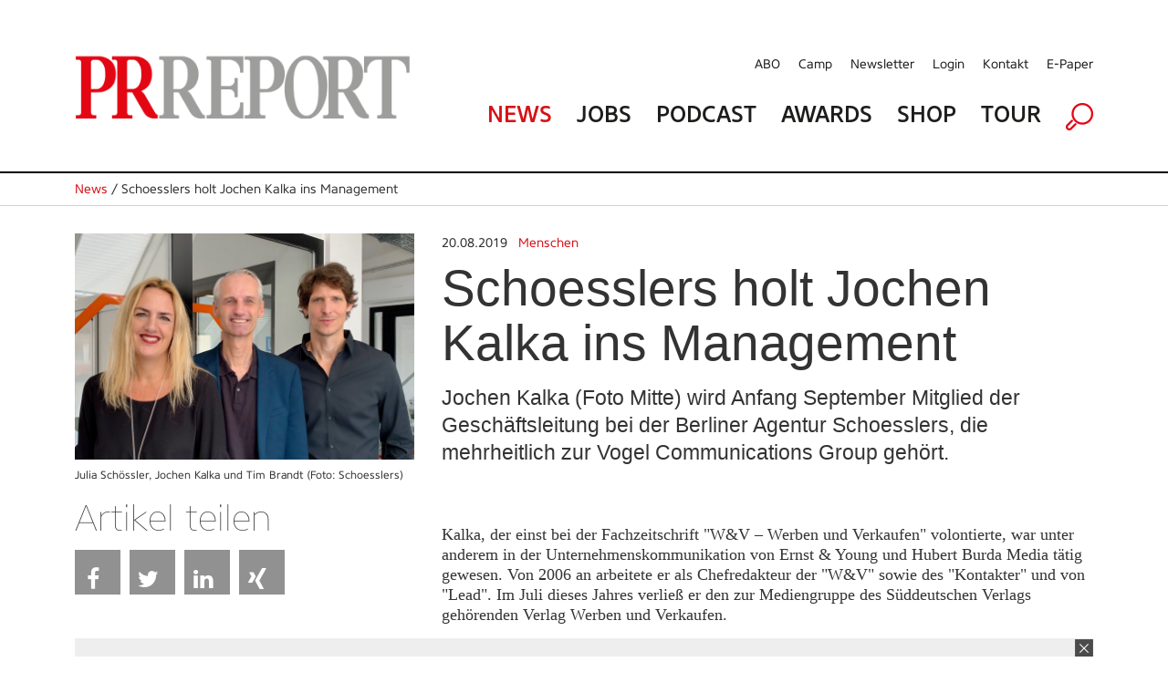

--- FILE ---
content_type: text/html; charset=utf-8
request_url: https://www.prreport.de/singlenews/uid-897785/schoesslers-holt-jochen-kalka-ins-management/
body_size: 8716
content:
<!doctype html>
<!--[if IE 7 ]>    <html lang="de" class="ie7"> <![endif]-->
<!--[if IE 8 ]>    <html lang="de" class="ie8"> <![endif]-->
<!--[if IE 9 ]>    <html lang="de" class="ie9"> <![endif]-->
<!--[if (gt IE 9)|!(IE)]><!--> <html lang="de"> <!--<![endif]-->
<head>

<style type="text/css">
        
        .no-fouc {display: none;}
        
</style>
<script type="text/javascript">
      document.documentElement.className = 'no-fouc';
</script>

<title>PRReport | Schoesslers holt Jochen Kalka ins Management</title>
<base href="https://www.prreport.de/" />


        <meta property="og:url" content="https://www.prreport.de/singlenews/uid-897785/schoesslers-holt-jochen-kalka-ins-management/" />
    <meta property="og:type" content="article" />
    <meta property="og:title" content="Schoesslers holt Jochen Kalka ins Management" />
    <meta property="og:description" content="Jochen Kalka (Foto Mitte) wird Anfang September Mitglied der Gesch&auml;ftsleitung bei der Berliner Agentur Schoesslers, die mehrheitlich zur Vogel Communications Group geh&ouml;rt." />
                <meta property="og:image" content="https://www.prreport.de/_cacheImages/top-897785-Schoessler_Kalka_Brand.jpeg" />
                
  <meta name="facebook-domain-verification" content="ncf33h6h1kdacy7aldh9pe415thiui" />

    <link rel="apple-touch-icon" sizes="57x57" href="/apple-icon-57x57.png">
    <link rel="apple-touch-icon" sizes="60x60" href="/apple-icon-60x60.png">
    <link rel="apple-touch-icon" sizes="72x72" href="/apple-icon-72x72.png">
    <link rel="apple-touch-icon" sizes="76x76" href="/apple-icon-76x76.png">
    <link rel="apple-touch-icon" sizes="114x114" href="/apple-icon-114x114.png">
    <link rel="apple-touch-icon" sizes="120x120" href="/apple-icon-120x120.png">
    <link rel="apple-touch-icon" sizes="144x144" href="/apple-icon-144x144.png">
    <link rel="apple-touch-icon" sizes="152x152" href="/apple-icon-152x152.png">
    <link rel="apple-touch-icon" sizes="180x180" href="/apple-icon-180x180.png">
    <link rel="icon" type="image/png" sizes="192x192"  href="/android-icon-192x192.png">
    <link rel="icon" type="image/png" sizes="32x32" href="/favicon-32x32.png">
    <link rel="icon" type="image/png" sizes="96x96" href="/favicon-96x96.png">
    <link rel="icon" type="image/png" sizes="16x16" href="/favicon-16x16.png">
    <link rel="manifest" href="/manifest.json">
    <meta name="msapplication-TileColor" content="#ffffff">
    <meta name="msapplication-TileImage" content="/ms-icon-144x144.png">
    <meta name="theme-color" content="#ffffff">

  <!-- Google Tag Manager GTM-NSLTZRW -->
  <script>
    
    (function(w,d,s,l,i){w[l]=w[l]||[];w[l].push({'gtm.start':
        new Date().getTime(),event:'gtm.js'});var f=d.getElementsByTagName(s)[0],
      j=d.createElement(s),dl=l!='dataLayer'?'&l='+l:'';j.async=true;j.src=
      'https://www.googletagmanager.com/gtm.js?id='+i+dl;f.parentNode.insertBefore(j,f);
    })(window,document,'script','dataLayer','GTM-TLR9J4B');
    
  </script>
  <style>
        .cc-link { padding: 0; }
    </style>

    <!--
        Diese Webseite wurde umgesetzt von SuperScreen GmbH
    -->
        

    <meta charset="utf-8">
    <meta http-equiv="X-UA-Compatible" content="IE=edge,chrome=1">
    <meta name="google-site-verification" content="zvpAwa2tknFC0s4dpRFV4lcqUAqXHbep-dWZ4Wb3Cyo">
    
    <meta name="keywords" content="prreport, pr, magazin, PR-Verantwortliche, PR-Wirtschaft, publishing">
    <meta name="description" content="Der PRREPORT ist das unabhängige Magazin für PR-Verantwortliche in Unternehmen, Organisationen und Verbänden sowie Agenturen und Dienstleister der PR-Wirtschaft. Der PRREPORT ist das unabhängige Magazin für PR-Verantwortliche in Unternehmen, Organisationen und Verbänden sowie Agenturen und Dienstleister der PR-Wirtschaft.">

    <script type="text/javascript">      
        var pluginUrl = '//www.google-analytics.com/plugins/ga/inpage_linkid.js';
        var _gaq = _gaq || [];
        _gaq.push(['_setAccount', 'UA-4852047-22']);
        _gaq.push (['_gat._anonymizeIp']);
        _gaq.push(['_require', 'inpage_linkid', pluginUrl]);
        _gaq.push(['_trackPageview']);
        (function() {
            var ga = document.createElement('script'); ga.type = 'text/javascript'; ga.async = true;
            ga.src = ('https:' == document.location.protocol ? 'https://' : 'http://') + 'stats.g.doubleclick.net/dc.js';
            var s = document.getElementsByTagName('script')[0]; s.parentNode.insertBefore(ga, s);
        })();
    </script>
	
	<link rel="icon" href="https://www.prreport.de/favicon.ico" type="image/x-icon">
    

    
    <link data-info="bRender" rel="stylesheet" type="text/css" href="html/css/lesscss/less-000_normalize.css" />
	<link data-info="bRender" rel="stylesheet" type="text/css" href="html/css/lesscss/less-010_clearfix.css" />
	<link data-info="bRender" rel="stylesheet" type="text/css" href="html/css/lesscss/less-020_layout.css" />
	<link data-info="bRender" rel="stylesheet" type="text/css" href="html/css/lesscss/less-030_tooltip.css" />
	<link data-info="bRender" rel="stylesheet" type="text/css" href="html/css/lesscss/less-040_banner.css" />
	<link data-info="bRender" rel="stylesheet" type="text/css" href="html/css/lesscss/less-050_social_sharing.css" />
	<link data-info="bRender" rel="stylesheet" type="text/css" href="html/css/060_slick.css" />
	<link data-info="bRender" rel="stylesheet" type="text/css" href="html/css/070_slick-theme.css" />

    <!-- <link rel="stylesheet" type="text/css" href="html/sources/colorbox/colorbox.css" /> -->

    <link href="https://maxcdn.bootstrapcdn.com/font-awesome/4.7.0/css/font-awesome.min.css" rel="stylesheet">
    <script type="text/javascript">
    
        var GLOBS = {};
        
        GLOBS.SITEBASE = 'https://www.prreport.de/';
        GLOBS.ACTION = 'singlenews';
        GLOBS.HTTP_SCHEME = 'https://';
        GLOBS.ISSMARTPHONE = 0;
                
    
    </script>

  <!-- no more Matomo -->

  <!-- End Matomo Code -->

    <script type="text/javascript">
    
        // Load GPT asynchronously
        var googletag = googletag || {};
        googletag.cmd = googletag.cmd || [];
        (function() {
            var gads = document.createElement('script');
            gads.async = true;
            gads.type = 'text/javascript';
            var useSSL = 'https:' == document.location.protocol;
            gads.src = (useSSL ? 'https:' : 'http:') + '//www.googletagservices.com/tag/js/gpt.js';
            var node = document.getElementsByTagName('script')[0];
            node.parentNode.insertBefore(gads, node);
        })();
    
    </script>

    <script type="text/javascript">
    
        // GPT slots
        var gptAdSlots = [];
        var BGLOBS = {};

        BGLOBS.width = window.innerWidth;
        BGLOBS.ContentAdSizes = [];
        BGLOBS.SkyscraperRightSizes = [];
        BGLOBS.SuperbannerSizes = [];

        if(BGLOBS.width > 960) {
            BGLOBS.ContentAdSizes = [[300, 250]];
            BGLOBS.SkyscraperRightSizes = [[300, 600],[160, 600]];
            BGLOBS.SuperbannerSizes  = [[1115,270],[1020,250],[970,250]];
            BGLOBS.FlooradSizes  = [[1020, 200]];
        } else if (BGLOBS.width >= 728 && BGLOBS.width <= 960) {
            BGLOBS.ContentAdSizes = [[300, 250]];
            BGLOBS.SkyscraperRightSizes = [[728, 90]];
            BGLOBS.SuperbannerSizes  = [[800,250],[640,250],[728, 90]];
            BGLOBS.FlooradSizes  = [[1020, 200]];
        } else if (BGLOBS.width >= 468 && BGLOBS.width < 728) {
            BGLOBS.ContentAdSizes = [[300, 250]];
            BGLOBS.SkyscraperRightSizes = [[468, 60]];
            BGLOBS.SuperbannerSizes  = [[640,250],[468, 60]];
            BGLOBS.FlooradSizes  = [[1020, 200]];
        } else if (BGLOBS.width >= 300 && BGLOBS.width < 468) {
            BGLOBS.ContentAdSizes = [[300, 250]];
            BGLOBS.SkyscraperRightSizes = [[320, 50],[320, 100]];
            BGLOBS.SuperbannerSizes  = [[640,250],[320, 250], [320, 100],[320, 50]];
            BGLOBS.FlooradSizes  = [[1020, 200]];
        } else if (BGLOBS.width < 300) {
            BGLOBS.ContentAdSizes = [[300, 250]];
            BGLOBS.SkyscraperRightSizes = [[234, 60]];
            BGLOBS.SuperbannerSizes  = [[234, 60]];
            BGLOBS.FlooradSizes  = [[1020, 200]];
        }

        googletag.cmd.push(function()
        {
            // WALLPAPER
            gptAdSlots[0] = googletag.defineSlot('/55910335/prreportneu', [728, 90], 'div-gpt-ad-1494930712023-0').setTargeting('pos', ['Wallpaper horiz']).addService(googletag.pubads());
            gptAdSlots[1] = googletag.defineSlot('/55910335/prreportneu', [[160, 600],[120, 600]], 'div-gpt-ad-1494930816866-0').setTargeting('pos', ['Wallpaper vert']).addService(googletag.pubads());
            // SUBA / SKYR
            gptAdSlots[2] = googletag.defineSlot('/55910335/prreportneu', BGLOBS.SuperbannerSizes, 'div-gpt-ad-1494924034836-0').setTargeting('pos', ['Superbanner']).addService(googletag.pubads());
            gptAdSlots[3] = googletag.defineSlot('/55910335/prreportneu', BGLOBS.SkyscraperRightSizes, 'div-gpt-ad-1494940465289-0').setTargeting('pos', ['SkyscraperRight']).addService(googletag.pubads());
            // FLOORAD
            gptAdSlots[4] = googletag.defineSlot('/55910335/prreportneu', BGLOBS.FlooradSizes, 'div-gpt-ad-1496154826350-0').setTargeting('pos', ['Floor Ad']).addService(googletag.pubads());
            // CAD1
            gptAdSlots[5] = googletag.defineSlot('/55910335/prreportneu', BGLOBS.ContentAdSizes, 'div-gpt-ad-1494924299387-0').setTargeting('pos', ['CAD1']).addService(googletag.pubads());

            googletag.pubads().collapseEmptyDivs();
            // Configure SRA
            googletag.pubads().enableSingleRequest();
            // Start ad fetching
            googletag.enableServices();

            googletag.pubads().addEventListener('slotRenderEnded', function(event) {
                if (event.slot.getSlotElementId() == "div-gpt-ad-1494930712023-0") {
                    BGLOBS.WPCONTAINSAD = !event.isEmpty;
                    if(BGLOBS.WPCONTAINSAD != true) {
                        $('.walli').height(0);
                    } else {
                        $('.walli').height(90);
                    }
                }
            });
            renderedHeight = "-1";
            googletag.pubads().addEventListener('slotRenderEnded', function(event) {

                if (event.slot.getSlotElementId() == "div-gpt-ad-1494924034836-0") {
                    renderedHeight = event.size[1];
                    renderedWidth = event.size[0];
                    if(renderedHeight=='90'){$('#navAdd header').css('margin-top','150px');}
					if(renderedHeight=='250'){$('#navAdd header').css('margin-top','310px');}

                    BGLOBS.SBCONTAINSAD = !event.isEmpty;
                    if(BGLOBS.SBCONTAINSAD == true && BGLOBS.WPCONTAINSAD == true){
                        switchSBWP();
                    } else {
                        switchToSB();
                    }
                    if(BGLOBS.SBCONTAINSAD != true) {
                        $('.superbannerad').hide();
                    } else {
                        $('.superbannerad').show();
                    }
                }

				if(renderedHeight=="-1"){ $('#navAdd header').css('margin-top','40px'); }
            });

            googletag.pubads().addEventListener('slotRenderEnded', function(event) {
                if (event.slot.getSlotElementId() == "div-gpt-ad-1494940465289-0") {
                    BGLOBS.SKYRCONTAINSAD = !event.isEmpty;
                    if(BGLOBS.SKYRCONTAINSAD != true) {
                        $('.skyscraperRightDiv').hide();
                    } else {
                        $('.skyscraperRightDiv').show();
                    }
                }
            });

            googletag.pubads().addEventListener('slotRenderEnded', function(event) {
                if (event.slot.getSlotElementId() == "div-gpt-ad-1494924299387-0") {
                    BGLOBS.CAD1CONTAINSAD = !event.isEmpty;
                    if(BGLOBS.CAD1CONTAINSAD != true) {
                        $('.cad1ad').hide();
                    } else {
                        $('.cad1ad').show();
                    }
                }
            });

            googletag.pubads().addEventListener('slotRenderEnded', function(event) {
                if (event.slot.getSlotElementId() == "div-gpt-ad-1496154826350-0") {
                    BGLOBS.FACONTAINSAD = !event.isEmpty;
                    if(BGLOBS.FACONTAINSAD != true) {
                        if($.cookie('btn_close') == null) {
                            setFbCookie();
                        }
                    } else {
                        //unsetFbCookie()
                    }
                }
            });

        });

        var refreshGTSlot = function()
        {
            BGLOBS.width = window.innerWidth;

            if(BGLOBS.width > 960) {
                BGLOBS.ContentAdSizes = [[300, 250]];
                BGLOBS.SkyscraperRightSizes = [[300, 600],[160, 600]];
                BGLOBS.SuperbannerSizes  = [[1020,250],[970,250],[800,250],[728, 90]];
                BGLOBS.FlooradSizes  = [[1020, 200]];
            } else if (BGLOBS.width >= 728 && BGLOBS.width <= 960) {
                BGLOBS.ContentAdSizes = [[300, 250]];
                BGLOBS.SkyscraperRightSizes = [[728, 90]];
                BGLOBS.SuperbannerSizes  = [[800,250],[728, 90]];
                BGLOBS.FlooradSizes  = [[1020, 200]];
            } else if (BGLOBS.width >= 468 && BGLOBS.width < 728) {
                BGLOBS.ContentAdSizes = [[300, 250]];
                BGLOBS.SkyscraperRightSizes = [[468, 60]];
                BGLOBS.SuperbannerSizes  = [[468, 60]];
                BGLOBS.FlooradSizes  = [[1020, 200]];
            } else if (BGLOBS.width >= 300 && BGLOBS.width < 468) {
                BGLOBS.ContentAdSizes = [[300, 250]];
                BGLOBS.SkyscraperRightSizes = [[320, 50],[320, 100]];
                BGLOBS.SuperbannerSizes  = [[320, 250],[320, 100],[320, 50]];
                BGLOBS.FlooradSizes  = [[1020, 200]];
            } else if (BGLOBS.width < 300) {
                BGLOBS.ContentAdSizes = [[234, 60]];
                BGLOBS.SkyscraperRightSizes = [[234, 60]];
                BGLOBS.SuperbannerSizes  = [[234, 60]];
                BGLOBS.FlooradSizes  = [[1020, 200]];
            }

            googletag.cmd.push(function()
            {
                googletag.destroySlots([gptAdSlots[2],gptAdSlots[3],gptAdSlots[5]]);
                gptAdSlots[2] = googletag.defineSlot('/55910335/prreportneu', BGLOBS.SuperbannerSizes, 'div-gpt-ad-1494924034836-0').setTargeting('pos', ['Superbanner']).addService(googletag.pubads());
                gptAdSlots[3] = googletag.defineSlot('/55910335/prreportneu', BGLOBS.SkyscraperRightSizes, 'div-gpt-ad-1494940465289-0').setTargeting('pos', ['SkyscraperRight']).addService(googletag.pubads());
                gptAdSlots[5] = googletag.defineSlot('/55910335/prreportneu', BGLOBS.ContentAdSizes, 'div-gpt-ad-1494924299387-0').setTargeting('pos', ['CAD1']).addService(googletag.pubads());
                googletag.pubads().refresh([gptAdSlots[2],gptAdSlots[3],gptAdSlots[5]]);
            });
         };
    
    </script>


</head>

<body class="action-singlenews">
<!--Google Tag Manager (noscript) -->
<noscript><iframe src="https://www.googletagmanager.com/ns.html?id=GTM-TLR9J4B" height="0" width="0" style="display:none;visibility:hidden"></iframe></noscript>
<!--End Google Tag Manager (noscript) -->
<link href="https://webcache.datareporter.eu/c/2d916ed7-d6f5-4c96-9659-b441e3d0b0a6/N3NfW7MAqNeA/YJ0/banner.css" rel="stylesheet">
<script src="https://webcache.datareporter.eu/c/2d916ed7-d6f5-4c96-9659-b441e3d0b0a6/N3NfW7MAqNeA/YJ0/banner.js" type="text/javascript" charset="utf-8"></script>
<script>
  
  window.cookieconsent.initialise(dr_cookiebanner_options);dr_cookiebanner_options.gtmInit();
  
</script>

<div id="loadingDiv">
    <div>
        <h7>Please wait...</h7>
    </div>
</div>




    

    <div id="index-inner-wrapper">
        <div class="index-inner-content">
                <div class="dum-content">

     <div class="block-01 headerContent">
        <div id="navAdd">
            <div id="mobStatic">
                 <div class="dum-inner-margin">
     <div class="dum-content-width">
                <header class="box box12">
                    <div class="box box4 mode-desktop">
                        <a class="logolink" href="/">
                            <picture>
<source srcset="/html/images/FE/desktop/prr-logo.png" media="(min-width: 961px)" sizes="419px" />
<source srcset="/html/images/FE/tablet/prr-logo.png" media="(min-width: 401px) and (max-width: 960px)" sizes="400px" />
<source srcset="/html/images/FE/mobile/prr-logo.png" media="(max-width: 400px)" sizes="350px" />
<img src="/html/images/FE/desktop/prr-logo.png" />
</picture>

                        </a>
                    </div>
                    <div class="box box8">
                        <div class="box box12 mode-tablet naviSmall">
                            <div class="box box3">
                                <a href="javascript:void(0);" class="initMenue"><img src="html/images/menue.jpg" alt=""></a>
                            </div>

                            <div class="box box6"><img src="/html/images/FE/desktop/prr-logo.png" style="width:100%; height:auto" /></div>

                            <div class="box box3 alignRight">
                                <a href="javascript:void(0);" class="initSucheDiv"><img src="html/images/lupe.jpg" alt=""></a>
                            </div>
                        </div>
                        <nav class="service mode-desktop">
                            <ul>
                            	<li><a href="abo/">ABO</a></li>
                            	<li><a href="//prreportcamp.de/" target="blank">Camp</a></li>
                                <li><a href="newsletter/">Newsletter</a></li>
                                <li><a href="newsletter/login-1/">Login</a></li>
                                <li><a href="kontakt/">Kontakt</a></li>
                                <li><a href="epaper">E-Paper</a></li>
                            </ul>
                            <div class="clear"></div>
                        </nav>
                        <nav class="main">
                            <ul>
                                <li><a href="home/" class="red">News</a></li>
                                <li><a href="jobs/">Jobs</a></li>
                                <!--  li><a href="epaper/">E-Paper</a></li -->
                              <li><a href="podcast/">Podcast</a></li>
                                <li><a href="//prreportawards.de/" target="blank">Awards</a></li>
                                <!-- <li><a href="//prreportcamp.de/" target="blank">Camp</a></li>-->
                                <li><a href="https://shop.oberauer.com/medien/pr-report/" target="_blank">Shop</a></li>
                                <li><a href="touren/">Tour</a></li>
                                <!--<li><a href="akademie/">Akademie</a></li>-->
                                <li class="mode-tablet"><a href="abo">Abo</a></li>
                                <!-- <li><a href="//prreportcamp.de/" target="blank">Camp</a></li>-->
                                <li class="mode-tablet"><a href="//prreportcamp.de/" target="blank">Camp</a></li>
                                <li class="mode-tablet"><a href="newsletter/">Newsletter</a></li>
                                <li class="mode-tablet"><a href="newsletter/login-1/">Login</a></li>
                                <li class="mode-tablet"><a href="kontakt/">Kontakt</a></li>
                                <li class="mode-desktop"><a href="javascript:void(0);" class="initSucheDiv"><img src="html/images/lupe.png" alt=""></a></li>
                            </ul>
                            <div class="clear"></div>
                        </nav>
                    </div>
                </header>
     </div>
 </div>

                <div class="sucheDiv">
    <div class="sucheDivWidth">
        <form action="suche/" name="jobsuche" method="post" autocomplete="off">
            <input type="hidden" name="formaction" value="generellesuche">
            <div class="box box9 sucheInput">
                <input placeholder="Suchbegriff eingeben" type="text" name="searchTerm" value="">
            </div>
            <div class="box box3 alignRight">
                <div class="redBg">
                    <div class="redBgInner">
                        <input type="image" src="html/images/suche-starten.jpg">
                    </div>
                </div>
            </div>
        </form>
    </div>
</div>
            </div>
            <div id="headAdd">
                <div class="dum-content-width">
                    <div class="ad superbannerad">
	<div class="box box12">
        <div class="superbanner">
            <!-- SUPERBANNER -->
            <div id='div-gpt-ad-1494924034836-0'>
            <script>
                googletag.cmd.push(function() { googletag.display('div-gpt-ad-1494924034836-0'); });
            </script>
            </div>
        </div>
	</div>
</div>
                    <div class="ad walli">
    <div class="wallhori">
        <!-- WALL HORI -->
        <div id='div-gpt-ad-1494930712023-0'>
        <script>
            googletag.cmd.push(function() { googletag.display('div-gpt-ad-1494930712023-0'); });
        </script>
        </div>
    </div>
    <div class="ad walli">
    <div class="wallverti">
        <!-- WALL VERTI -->
        <div id='div-gpt-ad-1494930816866-0'>
        <script>
            googletag.cmd.push(function() { googletag.display('div-gpt-ad-1494930816866-0'); });
        </script>
        </div>
    </div>
</div>


</div>
                </div>
            </div>
        </div>
    </div>

    <div class="block-02 singleNews">

		        <div class="singleNewsLinie">
			<div class="singleNewsLinieWidth">
                <div class="singleNewsTop"><a href="home/">News</a> / Schoesslers holt Jochen Kalka ins Management</div>
			</div>
		</div>
              
        <div class="dum-inner-margin">
            <div class="dum-content-width">
                <div class="box box12">

                    <div class="box box4" id="a897785">
                                                    <div class="singleNewsImageHolder">
                                <div class="singleNewsImage">
                                    <img src="_cacheImages/top-897785-Schoessler_Kalka_Brand.jpeg" alt="" />
                                </div>
                                <div class="singleNewsCaption"> Julia Schössler, Jochen Kalka und Tim Brandt (Foto: Schoesslers) </div>
                            </div>
                                                    <div class="singleNewsSocialsHolder">
                                <div class="singleNewsShare mode-desktop">
                                    Artikel teilen
                                </div>
                                <div class="singleNewsSocials">

                                    
                                                                        
                                                                        
                                                                        <ul>
                                    
                                        <li><a href="javascript:void(0);" onclick="socialWindow('https://www.facebook.com/sharer/sharer.php?u=https%3A%2F%2Fwww.prreport.de%2Fsinglenews%2Fuid-897785%2Fschoesslers-holt-jochen-kalka-ins-management%2F','67bb27a61ce1d679f684e7b5674dcca8');" title="Share on Facebook" class="btn share-btn btn-facebook"><i class="fa fa-facebook"></i><span>Facebook</span></a></li>
                                    
                                        <li><a href="javascript:void(0);" onclick="socialWindow('https://twitter.com/home?status=https%3A%2F%2Fwww.prreport.de%2Fsinglenews%2Fuid-897785%2Fschoesslers-holt-jochen-kalka-ins-management%2F','67bb27a61ce1d679f684e7b5674dcca8');" title="Share on Twitter" class="btn share-btn btn-twitter"><i class="fa fa-twitter"></i><span>Twitter</span></a></li>
                                    
                                       <!-- <li><a href="javascript:void(0);" onclick="socialWindow('https://plus.google.com/share?url=https%3A%2F%2Fwww.prreport.de%2Fsinglenews%2Fuid-897785%2Fschoesslers-holt-jochen-kalka-ins-management%2F','67bb27a61ce1d679f684e7b5674dcca8');" title="Share on Google+" class="btn share-btn btn-googleplus"><i class="fa fa-google-plus"></i><span>Google+</span></a></li>-->
                                    
                                        <li><a href="javascript:void(0);" onclick="socialWindow('http://www.linkedin.com/shareArticle?mini=true&url=https%3A%2F%2Fwww.prreport.de%2Fsinglenews%2Fuid-897785%2Fschoesslers-holt-jochen-kalka-ins-management%2F&title=Schoesslers%20holt%20Jochen%20Kalka%20ins%20Management&summary=Jochen%20Kalka%20%28Foto%20Mitte%29%20wird%20Anfang%20September%20Mitglied%20der%20Gesch%C3%A4ftsleitung%20bei%20der%20Berliner%20Agentur%20Schoesslers%2C%20die%20mehrheitlich%20zur%20Vogel%20Communications%20Group%20geh%C3%B6rt.&source=prreport.de','67bb27a61ce1d679f684e7b5674dcca8');" title="Share on LinkedIn" class="btn share-btn btn-linkedin"><i class="fa fa-linkedin"></i><span>LinkedIn</span></a></li>
                                    
                                        <li><a href="javascript:void(0);" onclick="socialWindow('https://www.xing-share.com/app/user?op=share;sc_p=xing-share;url=https%3A%2F%2Fwww.prreport.de%2Fsinglenews%2Fuid-897785%2Fschoesslers-holt-jochen-kalka-ins-management%2F','67bb27a61ce1d679f684e7b5674dcca8');" title="Share on Xing" class="btn share-btn btn-xing"><i class="fa fa-xing"></i><span>Xing</span></a></li>

                                    
                                        <li><a href="whatsapp://send?text=Schauen%20Sie%20sich%20diesen%20Artikel%20an%21%20%20https%3A%2F%2Fwww.prreport.de%2Fsinglenews%2Fuid-897785%2Fschoesslers-holt-jochen-kalka-ins-management%2F" data-action="share/whatsapp/share" title="Share via Whatsapp" id="whatsapp-share-button" class="btn share-btn btn-whatsapp" style="display: none;"><i class="fa fa-whatsapp"></i><span>Whatsapp</span></a></li>
                                    </ul>
                                </div>
                            </div>
                    </div>
                    <div class="box box8">
                        <div class="singleNewsBlock">
                                                            <div class="singleNewsCategory">
                                <span style="color:#333">20.08.2019</span> &nbsp;
                                <a href="catnews/category-1313/">Menschen</a></div>
                                                        <div class="singleNewsTitle">Schoesslers holt Jochen Kalka ins Management </div>
                                                            <div class="singleNewsShorttext"> Jochen Kalka (Foto Mitte) wird Anfang September Mitglied der Geschäftsleitung bei der Berliner Agentur Schoesslers, die mehrheitlich zur Vogel Communications Group gehört. </div>
                                                        <div class="singleNewsBodytext"> <p class="inf-text--base-light">Kalka, der einst bei der Fachzeitschrift "W&V – Werben und Verkaufen" volontierte, war unter anderem in der Unternehmenskommunikation von Ernst & Young und Hubert Burda Media tätig gewesen. Von 2006 an arbeitete er als Chefredakteur der "W&V" sowie des "Kontakter" und von "Lead". Im Juli dieses Jahres verließ er den zur Mediengruppe des Süddeutschen Verlags gehörenden Verlag Werben und Verkaufen.<br /><br />Nun wechselt der 54-jährige Kalka ins Management der 50-köpfigen Agentur Schoesslers, wo er für Impulse sorgen und zu weiterem Wachstum des Dienstleisters beitragen soll. Mit seiner Ernennung wird aus dem bisherigen Führungsduo – der Agenturgründerin und Geschäftsführenden Gesellschafterin Julia Schössler und COO Tim Brandt – ein Trio.<br /><br /><strong>Exklusive und aktuelle Nachrichten aus der Kommunikationsszene gibt es jeden Mittwoch und Freitag in unserem Newsletter. Kostenlos abonnieren unter <a target="_blank" href="http://www.prreport.de/newsletter/">http://www.prreport.de/newsletter/</a></strong></p> </div>





                        </div>
                    </div>

                    <div class="box box12">
                        <div class="box box4">
                            <div class="singleNewsMore">Weitere Themen  </div>
                                                            <div class="singleNewsThema">
                                    <div class="singleNewsDate">13.01.2026</div>
                                    <div class="firstThema"><a href="singlenews/uid-976737/stefan-leunig-macht-sich-selbststaendig/#a976737">Stefan Leunig macht sich selbstständig</a></div>
                                </div>
                                                            <div class="singleNewsThema">
                                    <div class="singleNewsDate">12.01.2026</div>
                                    <div class="firstThema"><a href="singlenews/uid-976722/newmark-marc-savani-wird-co-geschaeftsfuehrer/#a976722">Newmark: Marc Savani wird Co-Geschäftsführer</a></div>
                                </div>
                                                            <div class="singleNewsThema">
                                    <div class="singleNewsDate">19.01.2026</div>
                                    <div class="firstThema"><a href="singlenews/uid-976815/pantarhei-advisors-beteiligt-markus-kirchschlager/#a976815">Pantarhei Advisors beteiligt Markus Kirchschlager</a></div>
                                </div>
                                                            <div class="singleNewsThema">
                                    <div class="singleNewsDate">15.01.2026</div>
                                    <div class="firstThema"><a href="singlenews/uid-976775/ren-gribnitz-verlaesst-helsing/#a976775">René Gribnitz verlässt Helsing</a></div>
                                </div>
                                                            <div class="singleNewsThema">
                                    <div class="singleNewsDate">14.01.2026</div>
                                    <div class="firstThema"><a href="singlenews/uid-976759/andreas-framke-wird-bdb-pressechef/#a976759">Andreas Framke wird BdB-Pressechef</a></div>
                                </div>
                                                    </div>
                        <div class="box box4">
                                                           &nbsp;
                                                    </div>
                        <div class="box box4">
                            <div class="newsletterAd">
   <div class="newsletterBlock">
   <h2>Newsletter</h2>
   Sie wollen immer auf dem Laufenden sein? 
  </div>
	<div class="newsletterButton">
		<a href="newsletter/">Anmelden</a>
	</div>
</div>
                        </div>

                    </div>


                     <div class="box box12 startMagazin">

                            <h1>Magazin & Werkstatt</h1>
                     </div>
                     <div class="box box12 startMagazinBlock mode-desktop">
                                                            <div class="box box3 singleMagazin" width="260">
                                    <div class="startMagazinImage"><a href="epaper/"><img width="260" src="https://i.calameoassets.com/251203080334-2cb1d37c4cc5aaaebe8fbd6610a82b05/large.jpg" alt=""></a></div>
                                    <div class="startMagazinCaption"><a href="epaper/">PRREPORT 06/2025 Werkstatt </a></div>
                                    <div class="startMagazinDate">&nbsp;</div>
                                </div>
                                                            <div class="box box3 singleMagazin" width="260">
                                    <div class="startMagazinImage"><a href="epaper/"><img width="260" src="https://i.calameoassets.com/251203080310-9fbfb409fa0e3887fea50de30a990e5c/large.jpg" alt=""></a></div>
                                    <div class="startMagazinCaption"><a href="epaper/">PRREPORT 06/2025 </a></div>
                                    <div class="startMagazinDate">&nbsp;</div>
                                </div>
                                                            <div class="box box3 singleMagazin" width="260">
                                    <div class="startMagazinImage"><a href="epaper/"><img width="260" src="https://i.calameoassets.com/251007083030-6cb2e2b03d52d0a811096387a2833673/large.jpg" alt=""></a></div>
                                    <div class="startMagazinCaption"><a href="epaper/">PRREPORT 05/2025 Werkstatt </a></div>
                                    <div class="startMagazinDate">&nbsp;</div>
                                </div>
                                                            <div class="box box3 singleMagazin" width="260">
                                    <div class="startMagazinImage"><a href="epaper/"><img width="260" src="https://i.calameoassets.com/251007082858-ba9cbff473814be41c698fdc18356086/large.jpg" alt=""></a></div>
                                    <div class="startMagazinCaption"><a href="epaper/">PRREPORT 05/2025 </a></div>
                                    <div class="startMagazinDate">&nbsp;</div>
                                </div>
                                                   </div>
                       <div class="box box12 startMagazinBlock mode-tablet">
                                                            <div class="xbox xbox6 singleMagazin index-0 modulo-0">
                                    <div class="startMagazinImage"><a href="epaper/"><img src="https://i.calameoassets.com/251203080334-2cb1d37c4cc5aaaebe8fbd6610a82b05/large.jpg" alt=""></a></div>
                                    <div class="startMagazinCaption"><a href="epaper/">PRREPORT 06/2025 Werkstatt </a></div>
                                    <div class="startMagazinDate">&nbsp;</div>
                                </div>
                                                            <div class="xbox xbox6 singleMagazin index-1 modulo-1">
                                    <div class="startMagazinImage"><a href="epaper/"><img src="https://i.calameoassets.com/251203080310-9fbfb409fa0e3887fea50de30a990e5c/large.jpg" alt=""></a></div>
                                    <div class="startMagazinCaption"><a href="epaper/">PRREPORT 06/2025 </a></div>
                                    <div class="startMagazinDate">&nbsp;</div>
                                </div>
                                                            <div class="xbox xbox6 singleMagazin index-2 modulo-0">
                                    <div class="startMagazinImage"><a href="epaper/"><img src="https://i.calameoassets.com/251007083030-6cb2e2b03d52d0a811096387a2833673/large.jpg" alt=""></a></div>
                                    <div class="startMagazinCaption"><a href="epaper/">PRREPORT 05/2025 Werkstatt </a></div>
                                    <div class="startMagazinDate">&nbsp;</div>
                                </div>
                                                            <div class="xbox xbox6 singleMagazin index-3 modulo-1">
                                    <div class="startMagazinImage"><a href="epaper/"><img src="https://i.calameoassets.com/251007082858-ba9cbff473814be41c698fdc18356086/large.jpg" alt=""></a></div>
                                    <div class="startMagazinCaption"><a href="epaper/">PRREPORT 05/2025 </a></div>
                                    <div class="startMagazinDate">&nbsp;</div>
                                </div>
                                                    </div>
                        <div class="box box12 mehr">
                            <a href="epaper/" class="mehrButton">
                                mehr anzeigen
                            </a>
                        </div>


                </div>
            </div>
        </div>
    </div>

</div>

            <div class="clear none"></div>
        </div>
        
<div class="holderFooter">
	<div class="holderFooter-top">
		<div class="dum-footer-width">
			<div class="topFooter">
				<div class="box box12">
					<div class="box box4 footerBlock">
						<h2>Service</h2>
							<ul>
								<li><a href="newsletter/login-1/">Persönliche Daten ändern</a></li>
								<li><a href="mediadaten/">Mediadaten</a></li>
								<!-- <li><a href="presse/">Presse</a></li> -->
								<li><a href="newsletter/">Newsletter</a></li>
								<li><a href="abo/">Abonnement</a></li>
								<li><a href="epaper/">E-Paper</a></li>
							</ul>
					</div>
					<div class="box box4 footerBlock">
						<h2>Rechtliches & Hilfe</h2>
							<ul>
								<li><a href="impressum/">Impressum</a></li>
								<li><a href="agb/">AGB</a></li>
								<li><a href="datenschutz/">Datenschutz</a></li>
							</ul>
					</div>
					<div class="box box4 footerBlock">
						<h2>Kontakt</h2>
							<ul>
								<li>Hotline: 0800 2700 222</li>
								<li>Mo-Do: 8.30-17.00 Uhr</li>
								<li>Fr: 8.30-15.30 Uhr</li>
								<li><a href="&#109;&#97;&#105;&#108;&#116;&#111;&#58;%64%61%6e%69%65%6c.%6e%65%75%65%6e@%6f%62%65%72%61%75%65%72.%63%6f%6d" >&#x45;&#x2d;&#x4d;&#x61;&#x69;&#x6c;&#x20;&#x52;&#x65;&#x64;&#x61;&#x6b;&#x74;&#x69;&#x6f;&#x6e;</a></li>
								<li><a href="&#109;&#97;&#105;&#108;&#116;&#111;&#58;%76%65%72%74%72%69%65%62@%6f%62%65%72%61%75%65%72.%63%6f%6d" >&#x45;&#x2d;&#x4d;&#x61;&#x69;&#x6c;&#x20;&#x53;&#x65;&#x72;&#x76;&#x69;&#x63;&#x65;</a></li>
								<li><a href="&#109;&#97;&#105;&#108;&#116;&#111;&#58;%74%68%69%6d%65%61.%65%62%69%62%69@%6f%62%65%72%61%75%65%72.%63%6f%6d" >&#x45;&#x2d;&#x4d;&#x61;&#x69;&#x6c;&#x20;&#x56;&#x65;&#x72;&#x6d;&#x61;&#x72;&#x6b;&#x74;&#x75;&#x6e;&#x67;</a></li>
							</ul>
							<div class="footerSocials">
								<ul>
									
									<li><a href="https://www.facebook.com/prreport/" title="Share on Facebook" target="_blank" class="btn share-btn btn-facebook"><i class="fa fa-facebook"></i><span>Facebook</span></a></li>
									
									<li><a href="https://twitter.com/prreport_de" title="Share on Twitter" target="_blank" class="btn share-btn btn-twitter"><i class="fa fa-twitter"></i><span>Twitter</span></a></li>
									
									<li><a href="https://www.instagram.com/prreport_de/" title="Share on Instagram" target="_blank" class="btn share-btn btn-instagram"><i class="fa fa-instagram"></i><span>Instagram</span></a></li>
									
									<li><a href="https://www.linkedin.com/showcase/pr-report" title="Share on LinkedIn" target="_blank" class="btn share-btn btn-linkedin"><i class="fa fa-linkedin"></i><span>LinkedIn</span></a></li>
								</ul>
							</div>
					</div>
				</div>
			</div>
		</div>
	</div>
	<div class="holderFooter-bottom">
		<div class="dum-footer-width">
			<div class="bottomFooter">
				<div class="box box12">
					<div class="box box6 footerLogo">
						<picture>
<source srcset="/html/images/FE/desktop/footerLogo.png" media="(min-width: 961px)" sizes="245px" />
<source srcset="/html/images/FE/desktop/footerLogo.png" media="(min-width: 401px) and (max-width: 960px)" sizes="245px" />
<source srcset="/html/images/FE/desktop/footerLogo.png" media="(max-width: 400px)" sizes="245px" />
<img src="/html/images/FE/desktop/footerLogo.png" />
</picture>

					</div>
					<div class="box box6 footerCopyright">
						© Johann Oberauer GmbH. Alle Rechte vorbehalten. Website by <a style="color: #333333;" href="http://www.superscreen.de">Superscreen GmbH</a>
					</div>
				</div>
			</div>
		</div>
	</div>
</div>
        <div class="ad flooraddesktop mode-desktop">
	<div class="box box12">
        <div class="floorad">
            <a class="btn_close" href="javascript:void(0);"><img src="html/images/btn_close.png" alt=""></a>
            <!-- FLOORAD -->
            <div id='div-gpt-ad-1496154826350-0'>
            <script>
                googletag.cmd.push(function() { googletag.display('div-gpt-ad-1496154826350-0'); });
            </script>
            </div>
        </div>
	</div>
</div>
        <div class="clear none"></div>
        
    </div>


<div id="mode-mobile" class="none divCheck"></div>
<div id="mode-tablet" class="none divCheck"></div>
<div id="mode-desktop" class="none divCheck"></div>

<script data-info="bRender" charset="utf-8" type="text/javascript" src="html/js/000_html5shiv.js"></script>
<script data-info="bRender" charset="utf-8" type="text/javascript" src="html/js/005_jquery-v3.1.1.min.js"></script>
<script data-info="bRender" charset="utf-8" type="text/javascript" src="html/js/006_jquery.client.js"></script>
<script data-info="bRender" charset="utf-8" type="text/javascript" src="html/js/010_detectmobilebrowser.js"></script>
<script data-info="bRender" charset="utf-8" type="text/javascript" src="html/js/010_jquery.debouncedresize.js"></script>
<script data-info="bRender" charset="utf-8" type="text/javascript" src="html/js/020_jquery.equalheights.js"></script>
<script data-info="bRender" charset="utf-8" type="text/javascript" src="html/js/025_jquery.watermarkinput.js"></script>
<script data-info="bRender" charset="utf-8" type="text/javascript" src="html/js/050_jquery.cookie.js"></script>
<script data-info="bRender" charset="utf-8" type="text/javascript" src="html/js/050_respond.js"></script>
<script data-info="bRender" charset="utf-8" type="text/javascript" src="html/js/060_jquery.easing.1.3.js"></script>
<script data-info="bRender" charset="utf-8" type="text/javascript" src="html/js/070_slick.min.js"></script>
<script data-info="bRender" charset="utf-8" type="text/javascript" src="html/js/990_functions.js"></script>
<script data-info="bRender" charset="utf-8" type="text/javascript" src="html/js/997_check_for_mobile.js"></script>
<script data-info="bRender" charset="utf-8" type="text/javascript" src="html/js/998_jquery.calameoFix.js"></script>
<script data-info="bRender" charset="utf-8" type="text/javascript" src="html/js/999_jquery.autocomplete.js"></script>
<script data-info="bRender" charset="utf-8" type="text/javascript" src="html/js/999_jquery.routinesFE.js"></script>


<!--[if (gte IE 6)&(lte IE 8)]> <picture>
    <script data-info="CSS3 selectors for old IE" type="text/javascript" src="html/js/selectivizr-min.js"></script>
<![endif]-->


<script type="text/javascript">
  window.___gcfg = {lang: 'de'};
  (function() {
    var po = document.createElement('script'); po.type = 'text/javascript'; po.async = true;
    po.src = 'https://apis.google.com/js/plusone.js';
    var s = document.getElementsByTagName('script')[0]; s.parentNode.insertBefore(po, s);
  })();
</script>



</body>
</html>


--- FILE ---
content_type: text/html; charset=utf-8
request_url: https://www.google.com/recaptcha/api2/aframe
body_size: 267
content:
<!DOCTYPE HTML><html><head><meta http-equiv="content-type" content="text/html; charset=UTF-8"></head><body><script nonce="4k_i9jeoI5cFmSDpZOTw2w">/** Anti-fraud and anti-abuse applications only. See google.com/recaptcha */ try{var clients={'sodar':'https://pagead2.googlesyndication.com/pagead/sodar?'};window.addEventListener("message",function(a){try{if(a.source===window.parent){var b=JSON.parse(a.data);var c=clients[b['id']];if(c){var d=document.createElement('img');d.src=c+b['params']+'&rc='+(localStorage.getItem("rc::a")?sessionStorage.getItem("rc::b"):"");window.document.body.appendChild(d);sessionStorage.setItem("rc::e",parseInt(sessionStorage.getItem("rc::e")||0)+1);localStorage.setItem("rc::h",'1769031251891');}}}catch(b){}});window.parent.postMessage("_grecaptcha_ready", "*");}catch(b){}</script></body></html>

--- FILE ---
content_type: text/css
request_url: https://www.prreport.de/html/css/lesscss/less-020_layout.css
body_size: 7728
content:
.test01 {
  color: #FF0000;
  font-size: 12px;
}
.test02 {
  color: #FF0000;
  font-size: 24px;
}
* {
  margin: 0;
  padding: 0;
  -webkit-box-sizing: border-box;
  -moz-box-sizing: border-box;
  box-sizing: border-box;
}
html {
  height: 101%;
  width: 100%;
}
body {
  font-family: "Arial";
  font-size: 14px;
  color: #333333;
  width: 100%;
  margin: 0;
  padding: 0;
  line-height: 20px;
}
img {
  max-width: 100%;
  margin: 0;
  padding: 0;
  vertical-align: middle;
}
img.NoFlex {
  max-width: none !important;
}
p {
  margin-bottom: 15px;
}
.divCheck {
  display: none;
}
a {
  text-decoration: none;
  color: #d51317;
}
.stdRed {
  color: #d51317;
}
.errmsg {
  color: #d51317;
  margin: 30px 0 0;
  font-size: 20px;
}
.abo .errmsg {
  color: #d51317;
  margin: 0 0 30px;
  font-size: 20px;
}
.abo .succmsg {
  color: Green;
  margin: 0 0 30px;
  font-size: 20px;
}
.vAlignTop {
  vertical-align: top;
  padding-top: 4px;
  padding-right: 6px;
}
.box12 {
  border: 0;
  padding: 0;
}
.contenttable {
  border-collapse: collapse;
  border: 1px solid #EEEEEE;
}
.contenttable td {
  border: 1px solid #EEEEEE;
  padding: 4px;
}
.singleNewsBodytext p {
  margin: 0;
}
.hyphenate {
  -ms-word-break: break-all;
  word-break: break-all;
  -webkit-hyphens: auto;
  -moz-hyphens: auto;
  hyphens: auto;
}
.alignRight {
  text-align: right;
}
a:hover {
  text-decoration: underline !important;
}
.headerContent {
  border-bottom: 2px solid #f0f0f0;
  float: left;
  width: 100%;
}
.dum-content-width {
  max-width: 1116px;
  margin: 0 auto;
}
.headerContent .red {
  color: #D51317 !important;
}
.ajaxLoaderNews a,
.ajaxLoaderJobs a,
.ajaxLoaderSearchResults a,
.mehr a {
  padding: 8px;
  background-color: #D51317;
  color: #FFFFFF;
  font-family: 'CSNR55M';
  font-size: 22px;
  line-height: 22px;
  display: inline-block;
}
.product--actions.mehr a {
  font-size: 22px;
}
.product--iamge--wrap {
  padding-bottom: 20px;
}
.product--title--wrap {
  padding-bottom: 8px;
}
.product--actions.mehr a {
  font-size: 22px;
}
.product--iamge--wrap {
  padding-bottom: 20px;
}
.product--title--wrap {
  padding-bottom: 8px;
}
.autocomplete-suggestions {
  border-left: 1px solid #A6A6A6;
  border-top: 1px solid #A6A6A6;
  border-right: 1px solid #333333;
  border-bottom: 1px solid #333333;
}
.autocomplete-suggestions .autocomplete-suggestion {
  padding: 4px;
  background-color: #EEEEEE;
  padding: 4px 10px;
  font-size: 14px;
  line-height: 20px;
  cursor: pointer;
}
.autocomplete-suggestions .autocomplete-suggestion:hover {
  background-color: #3399FE;
  color: #FFFFFF;
}
#loadingDiv {
  display: none;
  position: fixed;
  top: 0px;
  right: 0px;
  width: 100%;
  height: 100%;
  background-color: #666;
  background-image: url('../../images/ajax-loader.png');
  background-repeat: no-repeat;
  background-position: center;
  z-index: 10000000;
  opacity: 0.4;
  filter: alpha(opacity=40);
}
.abo {
  font-family: Arial, "Helvetica Neue", Helvetica, sans-serif;
  font-size: 16px;
}
.abo .hinweis {
  padding: 10px;
  background-color: #ebebeb;
}
.abo .text01 {
  font-weight: bold;
  font-size: 20px !important;
  line-height: 25px !important;
}
.abo .hinweis,
.abo .text01,
.abo .form01,
.abo .form02 {
  margin-bottom: 30px;
}
.abo .label {
  margin-bottom: 10px;
}
.abo .input {
  margin-bottom: 20px;
}
.abo .input input {
  width: 100%;
  padding: 4px;
}
.abo .input select {
  padding: 4px;
}
.abo td {
  padding-bottom: 20px;
}
.abo .submitter {
  text-align: right;
}
.abo .submitter .defFormSubmit {
  cursor: pointer;
  padding: 8px;
  background-color: #D51317;
  color: #FFFFFF;
  font-family: 'CSNR55M';
  font-size: 22px;
  line-height: 28px;
  display: inline-block;
  border: 0;
}
.abo.tour {
  font-family: Arial, "Helvetica Neue", Helvetica, sans-serif;
}
.abo.tour .hinweis-select-abo {
  padding: 10px;
  background-color: #ebebeb;
  margin-bottom: 0;
}
.abo.tour .form-abo-price {
  margin-top: 10px;
  margin-bottom: 10px;
}
.abo.tour .form-dinner {
  margin-bottom: 30px;
}
.abo.tour .form-abo-number {
  margin-bottom: 30px;
}
.abo.tour .text-abo-price {
  margin-top: 30px;
  margin-bottom: 15px;
}
.abo.tour table {
  width: 100%;
}
.abo.tour .form00 td {
  padding-bottom: 0;
}
.abo.tour .form00 td strong {
  color: #d51317;
}
.abo.tour .tr-1 td {
  padding-bottom: 18px;
  border-bottom: 1px solid #a9a9a9;
  padding-top: 21px;
}
.abo.tour .tr-2 td {
  padding-bottom: 18px;
  border-bottom: 1px solid #a9a9a9;
  padding-top: 21px;
}
.abo.tour .tr-3 td {
  padding-bottom: 18px;
  border-bottom: 1px solid #a9a9a9;
  padding-top: 21px;
}
.abo.tour .tourFormAgb {
  margin-top: 40px;
}
.tourFormAgb {
  margin-bottom: 30px;
}
.singlePageTitle,
.singleSideHeadline h1,
.singleSideHeadline h2 {
  font-size: 40px;
  line-height: 44px;
  font-family: 'CSNR15T';
  font-weight: lighter;
  margin: 40px 0;
  padding-top: 0 0 0 0;
  display: table;
}
.tourAktuell h1,
.tourAktuell .singleTourTitle,
.tourSingle h1,
.tourSingle .singleTourTitle {
  font-size: 40px;
  line-height: 44px;
  margin: 40px 0;
  display: table;
  padding: 10px 0 0 0;
  font-family: Arial, "Helvetica Neue", Helvetica, sans-serif;
  font-weight: normal;
}
.tourAktuell .tourDate,
.tourSingle .tourDate {
  font-family: 'CSNR45R';
  font-size: 15px;
  line-height: 20px;
}
.tourAktuell .tourBlock,
.tourSingle .tourBlock {
  border-bottom: 1px solid lightgrey;
  margin: 10px 0 20px 0;
}
.tourAktuell .tourBlock .tourTitle,
.tourSingle .tourBlock .tourTitle {
  font-family: Arial, "Helvetica Neue", Helvetica, sans-serif;
  font-size: 28px;
  line-height: 34px;
  color: #000000;
  padding: 10px 20px 15px 0;
}
.tourAktuell .tourBlock .tourTitle a,
.tourSingle .tourBlock .tourTitle a {
  color: #333333;
}
.tourAktuell .tourBlock .tourCity,
.tourSingle .tourBlock .tourCity {
  font-family: Arial, "Helvetica Neue", Helvetica, sans-serif;
  font-size: 16px;
  line-height: 20px;
  padding: 0 0 10px 0;
}
.tourSingle h1 {
  margin: 40px 0 30px 0;
}
.tourSingle h2 {
  font-family: Arial, "Helvetica Neue", Helvetica, sans-serif;
  font-size: 20px;
  line-height: 28px;
  padding: 0 0 15px 0;
}
.tourSingle .tourDateAndPlaceBox {
  margin: 20px 0 20px 0;
}
.tourSingle .tourDateAndPlaceBox .tourDate {
  font-family: 'CSNR45R';
  font-size: 15px;
  line-height: 20px;
}
.tourSingle .tourDateAndPlaceBox .tourCity {
  font-family: Arial, "Helvetica Neue", Helvetica, sans-serif;
  font-size: 16px;
  line-height: 20px;
  padding: 0 0 10px 0;
}
.tourSingle h3 {
  font-size: 20px;
  line-height: 28px;
  font-family: Arial, "Helvetica Neue", Helvetica, sans-serif;
  font-weight: lighter;
  margin: 40px 0 20px 0;
  padding-top: 0;
  display: table;
}
.tourSingle .tourInfoTitle {
  font-size: 18px;
  line-height: 22px;
  font-family: Arial, "Helvetica Neue", Helvetica, sans-serif;
  font-weight: lighter;
  margin: 20px 0 6px 0;
  padding-top: 0;
  display: table;
}
.tourSingle .tourInfoText {
  font-family: Arial, "Helvetica Neue", Helvetica, sans-serif;
  font-size: 14px;
  line-height: 18px;
}
.tourSingle .tourenPriceBox {
  margin-bottom: 10px;
}
.tourSingle .tourenPrice .tourenRegBtnBox {
  margin: 20px 0 20px 0;
}
.tourSingle .tourenPrice .tourenPriceTitle {
  font-size: 20px;
  line-height: 28px;
  font-family: Arial, "Helvetica Neue", Helvetica, sans-serif;
}
.tourenPrice .tourenPriceTitle {
  font-size: 34px;
  line-height: 36px;
  font-family: 'CSNR15T';
  font-weight: lighter;
  margin: 40px 0 20px 0;
  padding-top: 0;
  display: table;
}
.tourenPrice .tourenPriceText h2 {
  font-size: 22px;
  line-height: 26px;
}
.tourenPrice .tourenPriceText h2 span {
  font-size: 14px;
}
.tourenPrice .tourenPriceText h4 {
  font-size: 14px;
  line-height: 16px;
}
.tourenPrice .tourenPriceText .tourenPriceHeader,
.tourenPrice .tourenPriceText .tourenPriceHeaderAbo {
  margin-bottom: 12px;
}
.tourenPrice .tourenPriceText .aboLinkTextBlock {
  font-size: 14px;
  line-height: 18px;
  font-family: Arial, "Helvetica Neue", Helvetica, sans-serif;
  margin: 20px 0 40px 0;
}
.tourenPrice .tourenPriceInfoBox {
  font-family: Arial, "Helvetica Neue", Helvetica, sans-serif;
  font-size: 13px;
  line-height: 17px;
  margin: 20px 0 6px 0;
}
.tourenPrice .tourenRegBtnBox a {
  padding: 8px;
  background-color: #D51317;
  color: #FFFFFF;
  font-family: 'CSNR55M';
  font-size: 22px;
  line-height: 22px;
  display: inline-block;
}
.tourenPriceBox {
  font-family: Arial, "Helvetica Neue", Helvetica, sans-serif;
}
.teaser {
  font-family: 'TTR';
  font-size: 16px;
  line-height: 22px;
  margin: 30px 0 0 20px;
  background-color: #ebebeb;
  border: 25px solid #ebebeb;
}
.teaser h1 {
  font-size: 22px;
  line-height: 24px;
}
.teaser p {
  margin: 0 0 4px 0;
}
.teaser ul {
  list-style-type: square;
  margin: 15px 0 15px 20px;
}
.teaser ul li {
  font-size: 14px;
  margin-bottom: 4px;
}
.teaser.tourenPrice {
  margin: 50px 0 0 20px;
  padding: 25px;
  border: 1px solid #d3d3d3;
  background-color: #ffffff;
}
.text-seminar-price .teaser.tourenPrice {
  margin: 0 0 0 0;
}
.abo.tour .text-abo-price.text-seminar-price {
  margin-top: 0;
  margin-bottom: 15px;
}
.form02 {
  display: none;
}
.form-abo-default,
.form-abo-classic,
.form-abo-pro,
.form-abo-number {
  display: none;
}
.singleMagazin a {
  color: #333333;
}
@font-face {
  font-family: 'ACBG3';
  src: url('../fonts/ACBG3/ACBG3.eot?#iefix') format('embedded-opentype'), url('../fonts/ACBG3/ACBG3.otf') format('opentype'), url('../fonts/ACBG3/ACBG3.woff') format('woff'), url('../fonts/ACBG3/ACBG3.ttf') format('truetype'), url('../fonts/ACBG3/ACBG3.svg#ACBG3') format('svg');
  font-weight: normal;
  font-style: normal;
}
@font-face {
  font-family: 'ACLG1';
  src: url('../fonts/ACLG1/ACLG1.eot?#iefix') format('embedded-opentype'), url('../fonts/ACLG1/ACLG1.otf') format('opentype'), url('../fonts/ACLG1/ACLG1.woff') format('woff'), url('../fonts/ACLG1/ACLG1.ttf') format('truetype'), url('../fonts/ACLG1/ACLG1.svg#ACLG1') format('svg');
  font-weight: normal;
  font-style: normal;
}
@font-face {
  font-family: 'ACMG1';
  src: url('../fonts/ACMG1/ACMG1.eot?#iefix') format('embedded-opentype'), url('../fonts/ACMG1/ACMG1.otf') format('opentype'), url('../fonts/ACMG1/ACMG1.woff') format('woff'), url('../fonts/ACMG1/ACMG1.ttf') format('truetype'), url('../fonts/ACMG1/ACMG1.svg#ACMG1') format('svg');
  font-weight: normal;
  font-style: normal;
}
@font-face {
  font-family: 'CSNR15T';
  src: url('../fonts/CSNR15T/CCSNR15T.eot?#iefix') format('embedded-opentype'), url('../fonts/CSNR15T/CSNR15T.otf') format('opentype'), url('../fonts/CSNR15T/CSNR15T.woff') format('woff'), url('../fonts/CSNR15T/CSNR15T.ttf') format('truetype'), url('../fonts/CSNR15T/CSNR15T.svg#CSNR15T') format('svg');
  font-weight: normal;
  font-style: normal;
}
@font-face {
  font-family: 'CSNR45R';
  src: url('../fonts/CSNR45R/CSNR45R.eot?#iefix') format('embedded-opentype'), url('../fonts/CSNR45R/CSNR45R.otf') format('opentype'), url('../fonts/CSNR45R/CSNR45R.woff') format('woff'), url('../fonts/CSNR45R/CSNR45R.ttf') format('truetype'), url('../fonts/CSNR45R/CSNR45R.svg#CSNR45R') format('svg');
  font-weight: normal;
  font-style: normal;
}
@font-face {
  font-family: 'CSNR55M';
  src: url('../fonts/CSNR55M/CSNR55M.eot?#iefix') format('embedded-opentype'), url('../fonts/CSNR55M/CSNR55M.otf') format('opentype'), url('../fonts/CSNR55M/CSNR55M.woff') format('woff'), url('../fonts/CSNR55M/CSNR55M.ttf') format('truetype'), url('../fonts/CSNR55M/CSNR55M.svg#CSNR55M') format('svg');
  font-weight: normal;
  font-style: normal;
}
@font-face {
  font-family: 'TTR';
  src: url('../fonts/TTR/TTR.eot?#iefix') format('embedded-opentype'), url('../fonts/TTR/TTR.otf') format('opentype'), url('../fonts/TTR/TTR.woff') format('woff'), url('../fonts/TTR/TTR.ttf') format('truetype'), url('../fonts/TTR/TTR.svg#TTR') format('svg');
  font-weight: normal;
  font-style: normal;
}
@font-face {
  font-family: 'TTS';
  src: url('../fonts/TTS/TTS.eot?#iefix') format('embedded-opentype'), url('../fonts/TTS/TTS.otf') format('opentype'), url('../fonts/TTS/TTS.woff') format('woff'), url('../fonts/TTS/TTS.ttf') format('truetype'), url('../fonts/TTS/TTS.svg#TTS') format('svg');
  font-weight: normal;
  font-style: normal;
}
.box12 {
  border: 0;
  padding: 0;
}
.contenttable {
  border-collapse: collapse;
  border: 1px solid #EEEEEE;
}
.contenttable td {
  border: 1px solid #EEEEEE;
  padding: 4px;
}
.singleNewsBodytext p {
  margin: 0;
}
.hyphenate {
  -ms-word-break: break-all;
  word-break: break-all;
  -webkit-hyphens: auto;
  -moz-hyphens: auto;
  hyphens: auto;
}
.alignRight {
  text-align: right;
}
a:hover {
  text-decoration: underline !important;
}
.headerContent {
  border-bottom: 2px solid #000000;
  margin-bottom: 0px;
}
.dum-content-width {
  max-width: 1116px;
  margin: 0 auto;
}
.dum-inner-marginless {
  margin-top: 50px;
  background: #d61317;
}
.caseCon {
  padding-bottom: 60px;
}
.caseCon #caseHead {
  width: 100%;
  padding-top: 30px;
}
.caseCon #caseHead h1 {
  color: #fff;
  font-family: 'CSNR15T';
  font-size: 95px;
  line-height: 120px;
  font-weight: lighter;
  text-transform: uppercase;
  width: 50%;
  display: inline;
}
.caseCon #caseHead a,
.caseCon #caseHead a:hover,
.caseCon #caseHead a:active {
  color: #fff;
  width: 20%;
  float: right;
  display: block;
  border: 1px solid #fff;
  padding: 6px 15px;
  margin: 50px 0;
  font-size: 22px;
  padding: 8px 10px;
  text-align: center;
}
.caseCon #caseFooter {
  width: 100%;
  padding: 30px;
}
.caseCon #caseFooter a,
.caseCon #caseFooter a:hover,
.caseCon #caseFooter a:active {
  border: 1px solid white;
  padding: 10px;
  font-family: Arial, "Helvetica Neue", Helvetica, sans-serif;
  font-size: 22px;
  line-height: 24px;
  color: #fff;
}
.caseCon .box4 div {
  border: 1px solid #fff;
  padding: 20px;
  width: 100%;
  height: auto;
}
.caseCon .box4 div h3 a {
  font-family: Arial, "Helvetica Neue", Helvetica, sans-serif;
  color: #fff;
  font-size: 36px;
  line-height: 42px;
  font-weight: normal;
}
.caseCon .box4 div p {
  margin: 10px 0;
  color: #fff;
  font-family: TimesNewRoman, "Times New Roman", Times, Baskerville, Georgia, serif;
  font-size: 18px;
}
#casesCats td {
  font-family: Arial, "Helvetica Neue", Helvetica, sans-serif;
  font-size: 22px;
  border-bottom: 1px solid lightgrey;
  padding: 10px 0 10px 0;
  margin: 4px 0;
}
#casesCats td a {
  color: #000;
}
.dum-inner-marginless {
  background: #d61317;
}
.headerContent .red {
  color: #D51317 !important;
}
.ajaxLoaderNews a,
.ajaxLoaderJobs a,
.ajaxLoaderSearchResults a,
.mehr a {
  padding: 8px;
  background-color: #D51317;
  color: #FFFFFF;
  font-family: 'CSNR55M';
  font-size: 22px;
  line-height: 22px;
  display: inline-block;
}
.tourBackButton {
  margin: 15px 0 0 0;
  display: inline-block;
  border: 1.5px solid #e30714;
  padding: 10px;
}
.tourBackButton a {
  color: #e30714;
  font-family: 'CSNR55M';
  font-size: 22px;
}
.autocomplete-suggestions {
  border-left: 1px solid #A6A6A6;
  border-top: 1px solid #A6A6A6;
  border-right: 1px solid #333333;
  border-bottom: 1px solid #333333;
}
.autocomplete-suggestions .autocomplete-suggestion {
  padding: 4px;
  background-color: #EEEEEE;
  padding: 4px 10px;
  font-size: 14px;
  line-height: 20px;
  cursor: pointer;
}
.autocomplete-suggestions .autocomplete-suggestion:hover {
  background-color: #3399FE;
  color: #FFFFFF;
}
#loadingDiv {
  display: none;
  position: fixed;
  top: 0px;
  right: 0px;
  width: 100%;
  height: 100%;
  background-color: #666;
  background-image: url('../../images/ajax-loader.png');
  background-repeat: no-repeat;
  background-position: center;
  z-index: 10000000;
  opacity: 0.4;
  filter: alpha(opacity=40);
}
.abo {
  font-family: Arial, "Helvetica Neue", Helvetica, sans-serif;
  font-size: 16px;
}
.abo .hinweis {
  padding: 10px;
  background-color: #ebebeb;
}
.abo .text01 {
  font-weight: bold;
  font-size: 20px !important;
}
.abo .hinweis,
.abo .text01,
.abo .form01,
.abo .form02 {
  margin-bottom: 30px;
}
.abo .label {
  margin-bottom: 10px;
}
.abo .input {
  margin-bottom: 20px;
}
.abo .input input {
  width: 100%;
  padding: 4px;
}
.abo .input select {
  padding: 4px;
}
.abo td {
  padding-bottom: 20px;
}
.abo .submitter {
  text-align: right;
}
.abo .submitter .defFormSubmit {
  cursor: pointer;
  padding: 8px;
  background-color: #D51317;
  color: #FFFFFF;
  font-family: 'CSNR55M';
  font-size: 22px;
  line-height: 22px;
  display: inline-block;
  border: 0;
}
.teaser {
  font-family: 'CSNR15T';
  font-size: 16px;
  line-height: 22px;
  margin: 30px 0 0 20px;
  background-color: #ebebeb;
  border: 25px solid #ebebeb;
}
.teaser h1 {
  font-size: 34px;
  line-height: 36px;
}
.teaser p {
  margin: 0 0 4px 0;
  font-size: 16px;
  line-height: 22px;
  font-family: Arial, "Helvetica Neue", Helvetica, sans-serif;
}
.teaser ul {
  list-style-type: square;
  margin: 15px 0 15px 20px;
}
.teaser ul li {
  font-family: Arial, "Helvetica Neue", Helvetica, sans-serif;
  font-size: 16px;
  margin-bottom: 4px;
}
.form02 {
  display: none;
}
.singleMagazin a {
  color: #333333;
}
@media screen and (min-width: 0px) and (max-width: 568px) {
  .dum-content .startMagazin h1 {
    font-family: 'CSNR15T';
    font-size: 60px;
    font-weight: lighter;
    line-height: 60px;
    margin-bottom: 20px;
  }
}
@media screen and (min-width: 569px) and (max-width: 960px) {
  .dum-content .startMagazin h1 {
    font-family: 'CSNR15T';
    font-size: 80px;
    font-weight: lighter;
    line-height: 80px;
    margin-bottom: 20px;
  }
}
@media screen and (min-width: 0px) and (max-width: 960px) {
  .dum-content-width {
    border: 0px solid #F5CF8E;
  }
  .box {
    border: 0px solid #DDDDDD;
  }
  .caseCon #caseHead {
    padding: 0 30px;
  }
  .caseCon #caseHead a.caseLink {
    display: none;
  }
  .caseCon #caseFooter a.caseLink {
    display: inline-block;
  }
  .caseCon .caseBox-0 {
    padding: 0 30px;
  }
  .caseCon .caseBox-1 {
    padding: 0 30px;
  }
  .caseCon .caseBox-2 {
    padding: 0 30px;
  }
  .box4:last-child div {
    float: none;
  }
  .dum-content {
    overflow-x: hidden;
  }
  #mode-mobile {
    display: none !important;
    height: 0px !important;
  }
  #mode-tablet {
    display: block !important;
    height: 1px !important;
  }
  #mode-desktop {
    display: none !important;
    height: 0px !important;
  }
  .mode-mobile {
    display: none !important;
  }
  .mode-tablet {
    display: block !important;
  }
  .mode-desktop {
    display: none !important;
  }
  .box1 {
    display: inline;
    float: left;
    width: 100%;
  }
  .box2 {
    display: inline;
    float: left;
    width: 100%;
  }
  .box3 {
    display: inline;
    float: left;
    width: 100%;
  }
  .box4 {
    display: inline;
    float: left;
    width: 100%;
  }
  .box5 {
    display: inline;
    float: left;
    width: 100%;
  }
  .box6 {
    display: inline;
    float: left;
    width: 100%;
  }
  .box7 {
    display: inline;
    float: left;
    width: 100%;
  }
  .box8 {
    display: inline;
    float: left;
    width: 100%;
  }
  .box9 {
    display: inline;
    float: left;
    width: 100%;
  }
  .box10 {
    display: inline;
    float: left;
    width: 100%;
  }
  .box11 {
    display: inline;
    float: left;
    width: 100%;
  }
  .box12 {
    display: inline;
    float: left;
    width: 100%;
  }
  .err404 {
    font-family: 'TTR';
    font-size: 28px;
    line-height: 34px;
    margin: 50px 0 20px 0;
  }
  .sucheDiv {
    display: none;
  }
  table {
    width: 97%;
  }
  .dum-inner-margin {
    margin: 0 20px;
  }
  .dum-inner-margin .dum-content-width {
    max-width: 1155px;
    margin: 0 auto;
  }
  #suscNLI {
    margin: 30px 0 !important;
  }
  .holderFooter {
    margin: 20px;
    padding: 20px;
    background-color: #eae6e2;
  }
  .holderFooter .topFooter .footerBlock {
    margin-bottom: 20px;
  }
  .holderFooter .topFooter .footerBlock ul {
    list-style-type: none;
    font-size: 14px;
    font-family: 'CSNR45R';
    margin-left: 0px;
  }
  .holderFooter .topFooter .footerBlock ul a {
    color: #333333;
  }
  .holderFooter .topFooter .footerBlock h2 {
    font-size: 22px;
    font-family: 'CSNR55M';
    border-bottom: 1px solid black;
    padding-bottom: 10px;
    margin: 30px 0px 20px 0;
  }
  .dum-content header {
    margin: 40px 0 10px;
  }
  .dum-content header .logolink {
    width: 80%;
    display: block;
  }
  .dum-content .service,
  .dum-content .main {
    margin-bottom: 30px;
  }
  .dum-content .service ul,
  .dum-content .main ul {
    list-style-type: none;
    margin: 20px 0 0 0;
  }
  .dum-content .service a,
  .dum-content .main a {
    font-family: 'CSNR45R';
    font-size: 24px;
    line-height: 24px;
    display: block;
    border-bottom: 1px solid #d1d1d1;
    padding: 3px 6px 3px 2px;
    color: #1d1d1b;
  }
  .dum-content .service a:hover,
  .dum-content .main a:hover {
    background-color: #F7F7F7;
  }
  .dum-content .sucheDiv {
    margin: 20px;
  }
  .dum-content .sucheDiv .box10,
  .dum-content .sucheDiv .box2 {
    display: inline;
    float: left;
    width: 50%;
  }
  .dum-content .sucheDiv .sucheInput input {
    padding: 13px;
    width: 97%;
  }
  .dum-content .sucheDiv .redBg {
    width: 97%;
    text-align: center;
  }
  .dum-content .sucheDiv .redBg .redBgInner {
    width: 189px;
  }
  .dum-content .sucheDiv .redBg .redBgInner input {
    border: 0;
  }
  .dum-content .topNews {
    border-bottom: 1px solid #a9a9a9;
    padding-bottom: 40px;
  }
  .dum-content .topNews .topNewsTitle {
    font-family: Arial, "Helvetica Neue", Helvetica, sans-serif;
    font-size: 40px;
    line-height: 44px;
    padding: 5px 0 20px 0;
    margin-right: 15px;
  }
  .dum-content .topNews .topNewsTitle a {
    color: #333333;
  }
  .dum-content .topNews .topNewsCategorie {
    font-family: 'CSNR45R';
    font-size: 14px;
    line-height: 14px;
    padding: 20px 0;
  }
  .dum-content .topNews .topNewsCategorie a {
    color: #e30714;
  }
  .dum-content .topNews .topNewsShorttext {
    font-family: TimesNewRoman, "Times New Roman", Times, Baskerville, Georgia, serif;
    font-size: 20px;
    line-height: 24px;
    margin: 0 0 10px 0;
  }
  .dum-content .topNews .topNewsShorttext a {
    color: #333333;
  }
  .dum-content .stdNews .newsStdItem {
    margin-top: 30px;
    border-bottom: 1px solid #a9a9a9;
    padding-bottom: 20px;
  }
  .dum-content .stdNews .newsStdItem .stdNewsTitle {
    font-family: Arial, "Helvetica Neue", Helvetica, sans-serif;
    font-size: 28px;
    line-height: 30px;
    padding: 5px 0 20px 0;
    margin-right: 15px;
  }
  .dum-content .stdNews .newsStdItem .stdNewsTitle a {
    color: #333333;
  }
  .dum-content .stdNews .newsStdItem .stdNewsShorttext {
    font-family: TimesNewRoman, "Times New Roman", Times, Baskerville, Georgia, serif;
    font-size: 20px;
    line-height: 24px;
    margin: 0 0 10px 0;
  }
  .dum-content .stdNews .newsStdItem .stdNewsShorttext a {
    color: #333333;
  }
  .dum-content .stdNews .newsStdItem .stdNewsImage {
    margin-top: 10px;
  }
  .dum-content .stdNews .newsStdItem .stdNewsImageCaption {
    font-size: 11px;
    font-style: italic;
  }
  .dum-content .ajaxLoaderNews {
    margin: 20px 0;
    font-family: Arial, "Helvetica Neue", Helvetica, sans-serif;
    font-size: 22px;
    line-height: 24px;
  }
  .dum-content .allJobs a {
    color: #333333;
  }
  .dum-content .topJobs {
    font-size: 18px;
    line-height: 24px;
    background-color: #f0f0f0;
    padding: 20px;
    margin: 30px 0 0 0;
  }
  .dum-content .topJobs .topJobsItem {
    margin: 30px 0 0 0;
  }
  .dum-content .topJobs .topJobsHeader h2 {
    font-family: 'CSNR15T';
    font-size: 80px;
    border-bottom: 1.5px solid #9d9d9c;
    font-weight: lighter;
    line-height: 80px;
    color: #9d9d9c;
  }
  .dum-content .topJobs .topJobsCity {
    font-family: 'CSNR45R';
    color: #9d9d9c;
  }
  .dum-content .topJobs .topJobsTitle {
    overflow-x: hidden;
    font-family: Arial, "Helvetica Neue", Helvetica, sans-serif;
    font-size: 28px;
    line-height: 30px;
    padding: 10px 0 10px 0;
  }
  .dum-content .topJobs .topJobsTitle a {
    color: #333333;
  }
  .dum-content .topJobs .topJobsDate {
    font-family: 'TTR';
    border-bottom: 1px solid grey;
    padding-bottom: 30px;
  }
  .dum-content .topJobsButton {
    margin: 15px 0 0 0;
    display: inline-block;
    border: 1.5px solid #e30714;
    padding: 10px;
    margin: 10px 0;
    font-family: Arial, "Helvetica Neue", Helvetica, sans-serif;
    font-size: 22px;
    line-height: 24px;
  }
  .dum-content .mehrButton {
    margin: 20px 0;
    font-family: Arial, "Helvetica Neue", Helvetica, sans-serif;
    font-size: 22px;
    line-height: 24px;
  }
  .dum-content .newsletterAd {
    background-color: #e30714;
    margin: 30px 0 0 0;
    padding: 25px;
    position: relative;
  }
  .dum-content .newsletterAd .newsletterBlock {
    color: white;
    font-family: Arial, "Helvetica Neue", Helvetica, sans-serif;
    font-size: 22px;
    line-height: 26px;
  }
  .dum-content .newsletterButton {
    float: right;
    margin: 30px 0 0 0;
    border: 1px solid white;
    padding: 10px;
    font-family: Arial, "Helvetica Neue", Helvetica, sans-serif;
    font-size: 22px;
    line-height: 24px;
  }
  .dum-content .newsletterButton a {
    color: white;
  }
  .dum-content .newsletterPfeil {
    display: block;
  }
  .dum-content .newsletterPfeil img {
    float: right;
    margin: 0 50px 20px 0;
  }
  .dum-content .startMagazinBlock {
    padding: 10px;
    background-color: #F7F7F7;
  }
  .dum-content .mode-desktop .singleMagazin {
    float: left !important;
    width: auto !important;
    margin: 0 20px 20px 0;
  }
  .dum-content .mode-tablet .singleMagazin {
    float: left !important;
    margin: 0 20px 20px 0;
  }
  .dum-content .jobsSearch {
    margin: 20px;
  }
  .dum-content .jobsSearch input.defFormText {
    padding: 13px;
    width: 97%;
    margin-bottom: 10px;
  }
  .dum-content .jobsSearch .jobsSearchFind {
    display: inline-block;
    background-color: black;
    border: 1px solid black;
    padding: 10px;
    color: white;
    cursor: pointer;
    width: 97%;
    font-family: Arial, "Helvetica Neue", Helvetica, sans-serif;
    font-size: 22px;
  }
  .dum-content .jobsSearch .jobsSearchInput {
    background-color: #e30714;
    border: 1px solid #e30714;
    padding: 10px;
    width: 97%;
    font-family: Arial, "Helvetica Neue", Helvetica, sans-serif;
    font-size: 22px;
    display: block;
    margin-top: 10px;
    text-align: center;
  }
  .dum-content .jobsSearch .jobsSearchInput a {
    color: white !important;
    display: block;
  }
  .dum-content .jobsSearchField {
    display: inline-block;
    background-color: white;
    border: 1px solid black;
    width: 90%;
    padding: 10px;
    color: #f0f0f0;
    font-family: Arial, "Helvetica Neue", Helvetica, sans-serif;
    font-size: 22px;
  }
  .dum-content .jobsOpen {
    margin: 20px 0;
    font-family: Arial, "Helvetica Neue", Helvetica, sans-serif;
    font-size: 20px;
    line-height: 24px;
  }
  .dum-content .jobsOpen b {
    color: #e30714;
    font-family: Arial, "Helvetica Neue", Helvetica, sans-serif;
  }
  .dum-content .jobsOpen .jobsStellen {
    color: #e30714;
    font-size: 20px;
    font-family: Arial, "Helvetica Neue", Helvetica, sans-serif;
  }
  .dum-content .jobList {
    background-color: #eae6e2;
    font-family: Arial, "Helvetica Neue", Helvetica, sans-serif;
    font-size: 20px;
    line-height: 20px;
    padding: 10px;
  }
  .dum-content .jobList td {
    border-bottom: 1px solid lightgrey;
    padding: 10px 0 10px 0;
    margin: 4px 0;
  }
  .dum-content .jobsMaintext {
    margin: 40px 0;
    font-family: Arial, "Helvetica Neue", Helvetica, sans-serif;
    font-size: 20px;
    line-height: 24px;
    -webkit-hyphens: auto;
    -moz-hyphens: auto;
    hyphens: auto;
  }
  .dum-content .jobsMaintext .box2 {
    display: inline;
    float: left;
    width: 16.666666666667%;
  }
  .dum-content .jobsMaintext .box10 {
    display: inline;
    float: left;
    width: 83.333333333333%;
  }
  .dum-content .jobsMaintext .jobsFirstText {
    padding: 0 0 0 15px;
  }
  .dum-content .jobsAktuell {
    margin: 20px 0;
    font-size: 16px;
    line-height: 20px;
  }
  .dum-content .jobsAktuell .stdJobs .jobsBlock {
    margin: 20px 0;
    border-bottom: 1px solid #a9a9a9;
    padding-bottom: 40px;
  }
  .dum-content .jobsAktuell .stdJobs .jobsBlock .jobsTitle {
    font-family: Arial, "Helvetica Neue", Helvetica, sans-serif;
    font-size: 28px;
    line-height: 30px;
    padding: 5px 0;
    margin-right: 15px;
  }
  .dum-content .jobsAktuell .stdJobs .jobsBlock .jobsTitle a {
    color: #333333;
  }
  .dum-content .jobsAktuell .stdJobs .jobsBlock .jobsCategory {
    font-size: 14px;
    line-height: 16px;
  }
  .dum-content .jobsInserieren {
    color: #000000;
    font-size: 24px;
    line-height: 30px;
    border: 1px solid lightgrey;
    margin: 50px 0 0 0px;
    padding: 25px;
  }
  .dum-content .jobsInserieren h2 {
    font-family: 'CSNR15T';
    font-size: 44px;
    line-height: 50px;
    color: #000000;
    padding: 20px 0 20px 0;
  }
  .dum-content .jobsInserieren .jobsInserierenButton {
    float: right;
    background-color: #e30714;
    margin: 30px 0 0 0;
    padding: 10px;
  }
  .dum-content .jobsInserieren .jobsInserierenButton a {
    color: #FFFFFF;
  }
  .dum-content .jobsInserieren .jobsInserierenButton a {
    font-family: 'CSNR55M';
    color: white;
    font-size: 22px;
  }
  .dum-content .jobsInserierenPfeil img {
    float: right;
    margin: 0 50px 20px 0;
  }
  .dum-content .mainAd {
    margin: 30px 0 0 0;
    background-color: #ebebeb;
    border: 1px solid #ebebeb;
    text-align: center;
  }
  .dum-content .singleNewsBlockExtra {
    margin: 50px 0;
  }
  .dum-content .singleNewsTitle {
    font-family: Arial, "Helvetica Neue", Helvetica, sans-serif;
    font-size: 45px;
    line-height: 48px;
    padding: 10px 0 0 0;
  }
  .dum-content .singleNewsTop {
    margin: 20px;
    font-family: 'CSNR45R';
    font-size: 14px;
  }
  .dum-content .singleNewsCaption {
    font-size: 11px;
    line-height: 12px;
    margin: 10px 0 25px 0;
  }
  .dum-content .singleNewsShorttext {
    font-family: Arial, "Helvetica Neue", Helvetica, sans-serif;
    font-size: 22px;
    padding: 15px 0 25px 0;
    line-height: 26px;
    border-bottom: 0px solid #9d9d9c;
  }
  .dum-content .singleNewsBodytext {
    font-family: TimesNewRoman, "Times New Roman", Times, Baskerville, Georgia, serif;
    font-size: 20px;
    padding: 40px 0 40px 0;
    line-height: 24px;
  }
  .dum-content .singleNewsBlock {
    margin: 20px 0;
  }
  .dum-content .singleNewsDate {
    font-family: Arial, "Helvetica Neue", Helvetica, sans-serif;
    font-size: 14px;
    color: #9d9d9c;
    padding: 10px 0 0 0;
  }
  .dum-content .singleNewsMore {
    font-size: 40px;
    font-family: 'CSNR15T';
    font-weight: lighter;
    line-height: 40px;
    padding: 20px 0 15px 0;
  }
  .dum-content .singleNewsThema {
    font-family: 'TTR';
    font-size: 14px;
    padding: 5px 0 10px 0;
    border-bottom: 1px solid lightgrey;
  }
  .dum-content .singleNewsThema a {
    color: #333333;
  }
  .dum-content .singleNewsTeaser {
    margin: 60px 0 20px;
  }
  .dum-content .singleNewsTeaser h2 {
    font-size: 40px;
    font-family: 'CSNR15T';
    font-weight: lighter;
    line-height: 40px;
    padding: 20px 0 15px 0;
  }
  .dum-content .singleNewsTeaser a {
    color: #333333;
  }
  .dum-content .firstThema {
    font-family: TimesNewRoman, "Times New Roman", Times, Baskerville, Georgia, serif;
    font-size: 20px;
    line-height: 24px;
    padding: 5px 0 0 0;
  }
  .dum-content .singleJobTable {
    background-color: #eae6e2;
    padding: 30px 20px 20px 20px;
  }
  .dum-content .singleJobLink {
    margin: 30px 0 10px 0;
  }
  .dum-content .singleJobLinkInfo {
    font-style: italic;
    font-size: 12px;
    margin-top: 10px;
  }
  .dum-content .singleJobCaption {
    font-weight: bold;
  }
  .dum-content .singleJobCategory {
    font-family: 'TTR';
    font-size: 25px;
    line-height: 28px;
  }
  .dum-content .singleJobLink a {
    font-family: 'CSNR55M';
    color: white;
    font-size: 22px;
    background-color: #e30714;
    padding: 8px;
  }
  .dum-content .singleJobTitle {
    font-family: 'TTS';
    font-size: 26px;
    line-height: 28px;
    margin: 15px 0 10px 0;
  }
  .dum-content .singleJobMore h2 {
    font-family: 'CSNR45R';
    font-size: 25px;
    border-bottom: 1px solid grey;
    padding: 0 0 30px 0;
  }
  .dum-content .singleJobMore {
    margin-top: 40px;
  }
  .dum-content .startMagazinCaption,
  .dum-content .startMagazinDate {
    font-family: 'CSNR45R';
    font-size: 20px;
    padding: 20px 0 0 0;
  }
  .dum-content .jobsAktuell h1 {
    font-family: 'CSNR15T';
    font-size: 40px;
    font-weight: lighter;
    line-height: 47px;
    margin-bottom: 0px;
  }
  .dum-content .startEpaperBlock .box3 {
    display: inline;
    float: left;
    width: 25%;
  }
  .dum-content .startEpaperBlock .ePaperHeadline h2 {
    font-size: 60px;
    line-height: 64px;
    font-family: 'ACLG1';
    font-weight: lighter;
    margin: 20px 0;
  }
  .dum-content .main {
    display: none;
  }
  .dum-content .naviSmall {
    position: relative;
    margin: 30px 0 0;
  }
  .dum-content .naviSmall .box6 {
    display: inline;
    float: left;
    width: 50%;
  }
  .dum-content .naviSmall .box4 {
    display: inline;
    float: left;
    width: 33.333333333333%;
  }
  .dum-content .naviSmall .box3 {
    display: inline;
    float: left;
    width: 25%;
  }
  .dum-content .naviSmall .box2 {
    display: inline;
    float: left;
    width: 16.666666666667%;
  }
  .dum-content .abotext {
    display: block;
    font-family: 'TTR';
    font-size: 20px;
    line-height: 26px;
    margin: 20px 0;
  }
  .dum-content .urhere {
    font-size: 28px;
    line-height: 38px;
    font-family: 'CSNR15T';
    font-weight: bold;
    color: #e30714;
    text-transform: uppercase;
    display: inline-block;
    position: absolute;
    top: 5px;
  }
  .dum-content .StdSidebarHead {
    margin-top: 20px;
    font-weight: bold;
    background-color: #ebebeb;
    padding: 8px;
    margin-bottom: 20px;
    font-size: 34px;
    line-height: 36px;
    font-family: 'CSNR15T';
  }
  .dum-content .StdSidebarBody {
    font-family: 'TTR';
    font-size: 16px;
    line-height: 22px;
  }
  ul {
    margin-left: 20px;
  }
  li {
    padding-bottom: 10px;
  }
  .newsBlock {
    padding-bottom: 35px;
    border-bottom: 1px solid #a9a9a9;
    margin-bottom: 20px;
  }
  .caseCon #caseHead {
    padding: 0 30px;
  }
  .caseCon #caseHead .mehrButton {
    color: #fff;
    width: 20%;
    float: right;
    display: block;
    border: 1px solid #fff;
    padding: 6px 15px;
    margin: 50px 0;
    font-size: 22px;
    padding: 8px 10px;
    text-align: center;
  }
  .caseCon .box4 div {
    margin: 0 auto 30px auto !important;
  }
  .caseCon .box4:last-child div {
    float: none;
  }
}
@media screen and (min-width: 961px) {
  .caseCon #caseHead {
    padding: 30px 0 0 0;
  }
  .caseCon #caseHead a.caseLink {
    display: block;
  }
  .caseCon #caseFooter a.caseLink {
    display: none;
  }
  .caseCon .caseBox-0 {
    padding-right: 20px;
  }
  .caseCon .caseBox-1 {
    padding-left: 10px;
    padding-right: 10px;
  }
  .caseCon .caseBox-2 {
    padding-left: 20px;
  }
  .dum-content-width {
    border: 0px solid #B2D6FF;
  }
  .box {
    border: 0px solid #DDDDDD;
  }
  #mode-mobile {
    display: none !important;
    height: 0px !important;
  }
  #mode-tablet {
    display: none !important;
    height: 0px !important;
  }
  #mode-desktop {
    display: block !important;
    height: 1px !important;
  }
  .mode-mobile {
    display: none !important;
  }
  .mode-tablet {
    display: none !important;
  }
  .mode-desktop {
    display: block !important;
  }
  .box1 {
    display: inline;
    float: left;
    width: 8.3333333333333%;
  }
  .box2 {
    display: inline;
    float: left;
    width: 16.666666666667%;
  }
  .box3 {
    display: inline;
    float: left;
    width: 25%;
  }
  .box4 {
    display: inline;
    float: left;
    width: 33.333333333333%;
  }
  .box5 {
    display: inline;
    float: left;
    width: 41.666666666667%;
  }
  .box6 {
    display: inline;
    float: left;
    width: 50%;
  }
  .box7 {
    display: inline;
    float: left;
    width: 58.333333333333%;
  }
  .box8 {
    display: inline;
    float: left;
    width: 66.666666666667%;
  }
  .box9 {
    display: inline;
    float: left;
    width: 75%;
  }
  .box10 {
    display: inline;
    float: left;
    width: 83.333333333333%;
  }
  .box11 {
    display: inline;
    float: left;
    width: 91.666666666667%;
  }
  .box12 {
    display: inline;
    float: left;
    width: 100%;
  }
  .err404 {
    font-family: 'TTR';
    font-size: 50px;
    line-height: 54px;
  }
  .genericRightMargin {
    margin-right: 20px;
  }
  .singleNewsLinie,
  .singleJobLinie {
    border-bottom: 1px solid lightgrey;
  }
  .singleNewsLinie .singleNewsLinieWidth,
  .singleNewsLinie .singleJobLinieWidth,
  .singleJobLinie .singleNewsLinieWidth,
  .singleJobLinie .singleJobLinieWidth {
    max-width: 1116px;
    margin: 0 auto;
  }
  #caseMed p {
    font-size: 15px;
  }
  .sucheDiv {
    display: none;
    background-color: #e30714;
    padding: 10px 20px;
  }
  .sucheDiv .sucheDivWidth {
    max-width: 1116px;
    margin: 0 auto;
  }
  .sucheDiv .sucheDivWidth .sucheInput input {
    padding: 11px 6px;
    width: 80%;
    background-color: #e30714;
    border: none;
    font-family: Arial, "Helvetica Neue", Helvetica, sans-serif;
    font-size: 18px;
    color: #efefef;
  }
  .singleNewsTop,
  .singleJobTop {
    padding: 35px 0 0 0;
    font-family: 'CSNR45R';
    font-size: 14px;
    line-height: 35px;
  }
  .jobsLinieWidth {
    background-color: #f0f0f0;
    float: left;
    width: 100%;
  }
  .jobsLinieWidth .jobsSearch {
    max-width: 1116px;
    margin: 0 auto;
    padding: 35px 0 35px 0;
    font-family: 'CSNR45R';
    font-size: 20px;
    display: table;
  }
  .jobsLinieWidth .jobsSearch .jobsSearchField {
    display: inline-block;
    background-color: white;
    border: 1px solid black;
    width: 90%;
    padding: 10px;
    color: grey;
  }
  .jobsLinieWidth .jobsSearch .jobsSearchSearch {
    display: inline-block;
    background-color: white;
    border: 1px solid black;
    width: 220px;
    padding: 10px;
    color: lightgrey;
  }
  .jobsLinieWidth .jobsSearch .jobsSearchFind {
    display: inline-block;
    background-color: black;
    border: 1px solid black;
    padding: 10px;
    color: white;
    cursor: pointer;
  }
  .jobsLinieWidth .jobsSearch .jobsSearchInput {
    display: inline-block;
    background-color: #e30714;
    border: 1px solid #e30714;
    padding: 10px;
    color: white;
    margin: 0 0 0 35px;
  }
  .jobsLinieWidth .jobsSearch .jobsSearchInput a {
    color: white;
  }
  .product--description {
    line-height: 25px;
  }
  .dum-inner-margin {
    margin: 0 20px;
  }
  .dum-inner-margin .dum-content-width {
    max-width: 1116px;
    margin: 0 auto;
  }
  .dum-inner-margin .dum-content-width header {
    margin: 40px 0;
  }
  .dum-inner-margin .dum-content-width header nav.service {
    z-index: 9999;
    margin-top: 20px;
    margin-left: 25px;
  }
  .dum-inner-margin .dum-content-width header nav.service ul {
    list-style-type: none;
    float: right;
  }
  .dum-inner-margin .dum-content-width header nav.service ul li {
    float: left;
    margin-right: 20px;
  }
  .dum-inner-margin .dum-content-width header nav.service ul li a {
    font-family: 'CSNR45R';
    font-size: 14px;
    nline-height: 14px;
    text-decoration: none;
    color: #1d1d1b;
    display: block;
  }
  .dum-inner-margin .dum-content-width header nav.service ul .lastLi-level-0 {
    margin-right: 0px;
  }
  .dum-inner-margin .dum-content-width header nav.main {
    margin-top: 7px;
  }
  .dum-inner-margin .dum-content-width header nav.main ul {
    list-style-type: none;
    float: right;
  }
  .dum-inner-margin .dum-content-width header nav.main ul li {
    float: left;
    margin-right: 27px;
  }
  .dum-inner-margin .dum-content-width header nav.main ul li a {
    font-size: 25px;
    line-height: 45px;
    text-decoration: none;
    color: #1d1d1b;
    display: block;
    text-transform: uppercase;
    font-family: 'CSNR55M';
  }
  .dum-inner-margin .dum-content-width header nav.main ul .lastLi-level-0 {
    margin-right: 0px;
  }
  .dum-inner-margin .dum-content-width .newsBlock {
    padding-bottom: 35px;
    border-bottom: 1px solid #a9a9a9;
    margin-bottom: 20px;
  }
  .dum-inner-margin .dum-content-width .topNews .topNewsImageCaption {
    text-align: right;
    font-size: 11px;
    font-style: italic;
    line-height: 12px;
  }
  .dum-inner-margin .dum-content-width .topNews .topNewsCategorie {
    font-family: 'CSNR45R';
    font-size: 14px;
    line-height: 14px;
    padding: 10px 0;
  }
  .dum-inner-margin .dum-content-width .topNews .topNewsCategorie a {
    color: #e30714;
  }
  .dum-inner-margin .dum-content-width .topNews .topNewsTitle {
    font-family: Arial, "Helvetica Neue", Helvetica, sans-serif;
    font-size: 55px;
    line-height: 60px;
    padding: 10px 0;
  }
  .dum-inner-margin .dum-content-width .topNews .topNewsTitle a {
    color: #333333;
  }
  .dum-inner-margin .dum-content-width .topNews .topNewsShorttext {
    font-family: TimesNewRoman, "Times New Roman", Times, Baskerville, Georgia, serif;
    font-size: 20px;
    line-height: 26px;
    padding: 10px 0;
  }
  .dum-inner-margin .dum-content-width .topNews .topNewsShorttext a {
    color: #333333;
  }
  .dum-inner-margin .dum-content-width .stdNews .stdNewsImageCaption {
    text-align: right;
    font-size: 11px;
    font-style: italic;
    line-height: 12px;
  }
  .dum-inner-margin .dum-content-width .stdNews .stdNewsCategorie {
    font-family: 'CSNR45R';
    font-size: 14px;
    line-height: 14px;
    padding: 3px 0;
    margin-top: 8px;
  }
  .dum-inner-margin .dum-content-width .stdNews .stdNewsCategorie a {
    color: #e30714;
  }
  .dum-inner-margin .dum-content-width .stdNews .stdNewsTitle {
    font-family: Arial, "Helvetica Neue", Helvetica, sans-serif;
    font-size: 32px;
    line-height: 37px;
    padding: 5px 0;
    margin-right: 15px;
  }
  .dum-inner-margin .dum-content-width .stdNews .stdNewsTitle a {
    color: #333333;
  }
  .dum-inner-margin .dum-content-width .stdNews .stdNewsShorttext {
    font-family: TimesNewRoman, "Times New Roman", Times, Baskerville, Georgia, serif;
    font-size: 18px;
    line-height: 22px;
    padding: 10px 0;
    margin-right: 50px !important;
    margin-top: 3px;
  }
  .dum-inner-margin .dum-content-width .stdNews .stdNewsShorttext a {
    color: #333333;
  }
  .dum-inner-margin .dum-content-width .stdNews .stdNewsImage {
    margin-top: 10px;
  }
  .dum-inner-margin .dum-content-width .topJobs {
    background-color: #f0f0f0;
    padding: 20px;
    min-height: 200px;
    margin: 30px 0 0 20px;
  }
  .dum-inner-margin .dum-content-width .topJobs .topJobsHeader h2 {
    font-family: 'CSNR15T';
    font-size: 95px;
    border-bottom: 1.5px solid #9d9d9c;
    font-weight: lighter;
    line-height: 150px;
    color: #9d9d9c;
    text-transform: uppercase;
  }
  .dum-inner-margin .dum-content-width .topJobs .topJobsBlock .topJobsItem {
    margin: 30px 0 0 0;
  }
  .dum-inner-margin .dum-content-width .topJobs .topJobsBlock .topJobsItem .topJobsTitle {
    overflow-x: hidden;
    font-family: Arial, "Helvetica Neue", Helvetica, sans-serif;
    font-size: 25px;
    line-height: 30px;
    padding: 10px 0 10px 0;
  }
  .dum-inner-margin .dum-content-width .topJobs .topJobsBlock .topJobsItem .topJobsTitle a {
    color: black;
    -ms-hyphens: auto;
    -webkit-hyphens: auto;
    hyphens: auto;
  }
  .dum-inner-margin .dum-content-width .topJobs .topJobsBlock .topJobsItem .topJobsShorttext {
    font-family: Arial, "Helvetica Neue", Helvetica, sans-serif;
  }
  .dum-inner-margin .dum-content-width .topJobs .topJobsBlock .topJobsItem .topJobsCity {
    font-family: 'CSNR45R';
    color: #9d9d9c;
  }
  .dum-inner-margin .dum-content-width .topJobs .topJobsBlock .topJobsItem .topJobsDate {
    font-family: Arial, "Helvetica Neue", Helvetica, sans-serif;
    border-bottom: 1px solid grey;
    padding-bottom: 30px;
  }
  .dum-inner-margin .dum-content-width .topJobs .topJobsButton {
    margin: 15px 0 0 0;
    display: inline-block;
    border: 1.5px solid #e30714;
    padding: 10px;
  }
  .dum-inner-margin .dum-content-width .topJobs .topJobsButton a {
    color: #e30714;
    font-family: 'CSNR55M';
    font-size: 22px;
  }
  .dum-inner-margin .dum-content-width .mainAd {
    margin: 30px 0 0 20px;
    background-color: #ebebeb;
    border: 25px solid #ebebeb;
  }
  .dum-inner-margin .dum-content-width .newsletterAd {
    min-height: 350px;
    background: url('../../images/redcircle.png') no-repeat center center transparent;
    background-size: cover;
    margin: 20px 0 0 20px;
    padding: 25px;
  }
  .dum-inner-margin .dum-content-width .newsletterAd h2 {
    margin: 10px -20px;
    padding: 20px 0;
    border-bottom: 1px solid #fff;
  }
  .dum-inner-margin .dum-content-width .newsletterAd .newsletterBlock {
    font-family: Arial, "Helvetica Neue", Helvetica, sans-serif;
    color: white;
    font-size: 28px;
    line-height: 35px;
    text-align: center;
  }
  .dum-inner-margin .dum-content-width .newsletterAd .newsletterButton {
    margin: 60px 0 0 0;
    width: 100%;
    text-align: center;
    display: inline-block;
  }
  .dum-inner-margin .dum-content-width .newsletterAd .newsletterButton a {
    font-family: 'CSNR55M';
    color: white;
    font-size: 22px;
    padding: 8px 10px;
    margin: 0 auto;
    border: 1px solid white;
    width: auto;
  }
  .dum-inner-margin .dum-content-width .newsletterPfeil img {
    float: right;
    margin: 0 50px 20px 0;
  }
  .dum-inner-margin .dum-content-width .singleNewsBlock {
    padding: 30px 0 20px 30px;
  }
  .dum-inner-margin .dum-content-width .singleNewsBlock .singleNewsCategory {
    color: #e30714;
    font-family: 'CSNR45R';
    font-size: 14px;
  }
  .dum-inner-margin .dum-content-width .singleNewsBlock .singleNewsTitle {
    font-family: Arial, "Helvetica Neue", Helvetica, sans-serif;
    font-size: 55px;
    line-height: 60px;
    padding: 10px 0 0 0;
  }
  .dum-inner-margin .dum-content-width .singleNewsBlock .singleNewsShorttext {
    font-family: Arial, "Helvetica Neue", Helvetica, sans-serif;
    font-size: 23px;
    padding: 15px 0 14px 0;
    line-height: 30px;
  }
  .dum-inner-margin .dum-content-width .singleNewsBlock .singleNewsBodytext {
    font-family: TimesNewRoman, "Times New Roman", Times, Baskerville, Georgia, serif;
    font-size: 18px;
    padding: 50px 0 40px 0;
    line-height: 22px;
  }
  .dum-inner-margin .dum-content-width .singleNewsBlock .singleNewsBodytext ul {
    margin-left: 20px;
  }
  .dum-inner-margin .dum-content-width .singleNewsBlock .singleNewsBodytext li {
    padding-bottom: 10px;
  }
  .dum-inner-margin .dum-content-width .singleNewsBlockExtra {
    padding: 30px 20px 20px 0px;
  }
  .dum-inner-margin .dum-content-width .singleNewsImage {
    padding: 30px 0 0 0;
  }
  .dum-inner-margin .dum-content-width .singleNewsCaption {
    font-family: 'CSNR45R';
    font-size: 12px;
    line-height: 14px;
    margin-top: 10px;
  }
  .dum-inner-margin .dum-content-width .singleNewsTeaser {
    padding: 20px 15px 0 35px;
  }
  .dum-inner-margin .dum-content-width .singleNewsTeaser h2 {
    font-size: 40px;
    font-family: 'CSNR15T';
    font-weight: lighter;
    line-height: 48px;
    padding-bottom: 15px;
  }
  .dum-inner-margin .dum-content-width .singleNewsTeaser .singleNewsDate {
    font-family: 'CSNR45R';
    font-size: 12px;
  }
  .dum-inner-margin .dum-content-width .singleNewsTeaser .singleNewsTitle {
    font-family: Arial, "Helvetica Neue", Helvetica, sans-serif;
    font-size: 28px;
    line-height: 34px;
    padding: 0 0 15px 0;
  }
  .dum-inner-margin .dum-content-width .singleNewsTeaser .singleNewsShorttext {
    font-family: Arial, "Helvetica Neue", Helvetica, sans-serif;
    font-size: 16px;
    line-height: 22px;
  }
  .dum-inner-margin .dum-content-width .singleNewsTeaser .singleNewsButton {
    display: inline-block;
    padding: 55px 15px 0 0;
  }
  .dum-inner-margin .dum-content-width .singleNewsTeaser .singleNewsButton a {
    background-color: #e30714;
    color: white;
    font-family: 'CSNR55M';
    font-size: 22px;
    padding: 8px;
  }
  .dum-inner-margin .dum-content-width .singleNewsShare,
  .dum-inner-margin .dum-content-width .singleNewsMore {
    font-size: 40px;
    font-family: 'CSNR15T';
    font-weight: lighter;
    line-height: 40px;
    padding: 20px 0 15px 0;
  }
  .dum-inner-margin .dum-content-width .singleNewsThema {
    font-family: Arial, "Helvetica Neue", Helvetica, sans-serif;
    font-size: 14px;
    padding: 5px;
    border-bottom: 1px solid lightgrey;
  }
  .dum-inner-margin .dum-content-width .singleNewsThema .singleNewsDate {
    font-family: 'CSNR45R';
    font-size: 12px;
  }
  .dum-inner-margin .dum-content-width .singleNewsThema a,
  .dum-inner-margin .dum-content-width .singleNewsTeaser a {
    color: #333333;
  }
  .dum-inner-margin .dum-content-width .jobsMaintext {
    font-family: Arial, "Helvetica Neue", Helvetica, sans-serif;
    font-size: 23px;
    line-height: 30px;
    padding: 20px 10px 0 0;
    margin: 40px 20px 0 0;
  }
  .dum-inner-margin .dum-content-width .jobsMaintext .jobsFirstText {
    padding: 0 0 0 15px;
  }
  .dum-inner-margin .dum-content-width .jobsMaintext .jobsSecondText {
    padding: 15px 0 30px 0;
  }
  .dum-inner-margin .dum-content-width .jobsOpen {
    padding: 40px 10px 20px 0;
    font-size: 18px;
    font-family: Arial, "Helvetica Neue", Helvetica, sans-serif;
    display: table;
    width: 100%;
  }
  .dum-inner-margin .dum-content-width .jobsOpen b {
    color: #e30714;
    font-family: 'CSNR55M';
    font-size: 25px;
  }
  .dum-inner-margin .dum-content-width .jobsOpen .newJobs {
    padding: 0 0 0 15px;
  }
  .dum-inner-margin .dum-content-width .jobsOpen .jobsStellen {
    color: #e30714;
    font-size: 25px;
  }
  .dum-inner-margin .dum-content-width .jobList {
    background-color: #f0f0f0;
    font-family: Arial, "Helvetica Neue", Helvetica, sans-serif;
    font-size: 18px;
    padding: 20px;
    margin-bottom: 40px;
    float: left;
    width: 100%;
  }
  .dum-inner-margin .dum-content-width .jobList .listRight {
    text-align: right;
  }
  .dum-inner-margin .dum-content-width .jobList .allJobs .jobsCategories {
    font-family: 'TTS';
    margin: 20px 0 20px 0;
  }
  .dum-inner-margin .dum-content-width .jobList .allJobs .jobsRight {
    margin: 20px 0 20px 0;
  }
  .dum-inner-margin .dum-content-width .jobList .singleJob {
    font-family: Arial, "Helvetica Neue", Helvetica, sans-serif;
    font-size: 22px;
    border-bottom: 1px solid lightgrey;
    padding: 10px 0 10px 0;
    margin: 4px 0;
    line-height: 26px;
  }
  .dum-inner-margin .dum-content-width .jobList .singleJob a {
    color: #000000;
    display: inline-block;
    border: 0px solid #FF0000;
  }
  .dum-inner-margin .dum-content-width .jobList .jobNumbers {
    border-bottom: 1px solid lightgrey;
    padding: 10px 0 10px 0;
    margin: 4px 0;
    font-family: 'CSNR45R';
    text-align: right;
    line-height: 26px;
  }
  .dum-inner-margin .dum-content-width .jobList .jobsWeek {
    text-align: left;
    margin-bottom: 20px;
  }
  .dum-inner-margin .dum-content-width .jobsAktuell h1 {
    font-size: 62px;
    line-height: 75px;
    font-family: 'CSNR15T';
    font-weight: lighter;
    margin: 16px 0 0 0;
    padding-top: 0 0 0 0;
    display: table;
  }
  .dum-inner-margin .dum-content-width .jobsAktuell .jobsDate {
    font-family: 'CSNR45R';
    font-size: 14px;
  }
  .dum-inner-margin .dum-content-width .jobsAktuell .jobsBlock {
    border-bottom: 1px solid lightgrey;
    margin: 10px 0 20px 0;
  }
  .dum-inner-margin .dum-content-width .jobsAktuell .jobsBlock .jobsCategory a {
    font-family: 'CSNR45R';
    font-size: 14px;
    color: #e30714;
  }
  .dum-inner-margin .dum-content-width .jobsAktuell .jobsBlock .jobsTitle {
    padding: 10px 20px 15px 0;
  }
  .dum-inner-margin .dum-content-width .jobsAktuell .jobsBlock .jobsTitle a {
    font-family: Arial, "Helvetica Neue", Helvetica, sans-serif;
    font-size: 28px;
    line-height: 32px;
    color: #000000;
  }
  .dum-inner-margin .dum-content-width .jobsAktuell .jobsBlock .jobsBodytext {
    font-family: TimesNewRoman, "Times New Roman", Times, Baskerville, Georgia, serif;
    font-size: 18px;
    padding: 30px 0 40px 0;
    line-height: 22px;
  }
  .dum-inner-margin .dum-content-width .jobsAktuell .jobsBlock .jobsBodytext a {
    color: #000000;
  }
  .dum-inner-margin .dum-content-width .jobsAktuell .jobsBlock .jobsCompany {
    font-family: Arial, "Helvetica Neue", Helvetica, sans-serif;
    font-size: 16px;
    line-height: 20px;
  }
  .dum-inner-margin .dum-content-width .jobsAktuell .jobsBlock .jobsCity {
    font-family: Arial, "Helvetica Neue", Helvetica, sans-serif;
    font-size: 16px;
    line-height: 20px;
    padding: 0 0 20px 0;
  }
  .dum-inner-margin .dum-content-width .jobsAktuell .stdJobs {
    margin-top: 38px;
  }
  .dum-inner-margin .dum-content-width .jobsButton {
    display: inline-block;
    background-color: #e30714;
    padding: 10px;
  }
  .dum-inner-margin .dum-content-width .jobsButton a {
    font-family: 'CSNR55M';
    color: white;
    font-size: 22px;
  }
  .dum-inner-margin .dum-content-width .jobsAddHeadline {
    line-height: 55px;
  }
  .dum-inner-margin .dum-content-width .jobsInserieren {
    margin: 50px 0 0 20px;
    padding: 25px;
    border: 1px solid lightgrey;
  }
  .dum-inner-margin .dum-content-width .jobsInserieren h2 {
    font-family: 'CSNR15T';
    font-size: 40px;
    line-height: 48px;
    color: #000000;
    padding: 20px 0 20px 0;
  }
  .dum-inner-margin .dum-content-width .jobsInserieren .jobsInserierenMaintext {
    color: #000000;
    font-family: Arial, "Helvetica Neue", Helvetica, sans-serif;
    font-size: 25px;
    line-height: 30px;
  }
  .dum-inner-margin .dum-content-width .jobsInserieren .jobsInserierenButton {
    float: right;
    background-color: #e30714;
    margin: 85px 0 0 0;
    padding: 10px;
  }
  .dum-inner-margin .dum-content-width .jobsInserieren .jobsInserierenButton a {
    font-family: 'CSNR55M';
    color: white;
    font-size: 22px;
  }
  .dum-inner-margin .dum-content-width .jobsInserierenPfeil img {
    float: right;
    margin: 0 50px 20px 0;
  }
  .dum-inner-margin .AdBlock {
    text-align: center;
  }
  .dum-inner-margin .singleJobHeadline h1 {
    font-size: 100px;
    line-height: 25px;
    font-family: 'CSNR15T';
    font-weight: lighter;
    padding: 20px 0 20px 20px;
  }
  .dum-inner-margin .singleJobHeadline .headlineImage {
    padding: 40px 0 20px 0;
  }
  .dum-inner-margin .singleJobBlock .singleJobTable {
    background-color: #eae6e2;
    padding: 30px 20px 20px 20px;
  }
  .dum-inner-margin .singleJobBlock .singleJobTable .singleJobTitle {
    font-family: 'TTS';
    font-size: 35px;
    line-height: 40px;
    margin: 15px 0 10px 0;
  }
  .dum-inner-margin .singleJobBlock .singleJobCategory {
    font-family: Arial, "Helvetica Neue", Helvetica, sans-serif;
    font-size: 25px;
    line-height: 28px;
  }
  .dum-inner-margin .singleJobBlock .cityWrapper,
  .dum-inner-margin .singleJobBlock .employerWrapper,
  .dum-inner-margin .singleJobBlock .timeWrapper {
    padding: 30px 0 30px 0;
    border-bottom: 1px solid grey;
  }
  .dum-inner-margin .singleJobBlock .cityWrapper .singleJobCaption,
  .dum-inner-margin .singleJobBlock .employerWrapper .singleJobCaption,
  .dum-inner-margin .singleJobBlock .timeWrapper .singleJobCaption {
    font-family: 'TTS';
    font-size: 25px;
    line-height: 30px;
  }
  .dum-inner-margin .singleJobBlock .cityWrapper .singleJobCity,
  .dum-inner-margin .singleJobBlock .cityWrapper .singleJobEmployer,
  .dum-inner-margin .singleJobBlock .cityWrapper .singleJobTime,
  .dum-inner-margin .singleJobBlock .employerWrapper .singleJobCity,
  .dum-inner-margin .singleJobBlock .employerWrapper .singleJobEmployer,
  .dum-inner-margin .singleJobBlock .employerWrapper .singleJobTime,
  .dum-inner-margin .singleJobBlock .timeWrapper .singleJobCity,
  .dum-inner-margin .singleJobBlock .timeWrapper .singleJobEmployer,
  .dum-inner-margin .singleJobBlock .timeWrapper .singleJobTime {
    font-family: Arial, "Helvetica Neue", Helvetica, sans-serif;
    font-size: 25px;
    line-height: 30px;
  }
  .dum-inner-margin .singleJobBlock .singleJobSource {
    font-family: Arial, "Helvetica Neue", Helvetica, sans-serif;
    font-size: 18px;
    padding: 30px 0 30px 0;
  }
  .dum-inner-margin .singleJobBlock .singleJobLink {
    margin: 30px 0 10px 0;
  }
  .dum-inner-margin .singleJobBlock .singleJobLink a {
    font-family: 'CSNR55M';
    color: white;
    font-size: 22px;
    background-color: #e30714;
    padding: 8px;
  }
  .dum-inner-margin .singleJobBlock .singleJobLinkInfo {
    font-style: italic;
    font-size: 12px;
    margin-top: 10px;
  }
  .dum-inner-margin .singleJobMore {
    margin: 90px 0 0 0;
  }
  .dum-inner-margin .singleJobMore h2 {
    font-family: 'CSNR45R';
    font-size: 25px;
    border-bottom: 1px solid grey;
    padding: 0 0 30px 0;
  }
  .dum-inner-margin .singleJobMore .singleJobsMoreBlock {
    margin-top: 40px;
    padding: 0 0 30px 0;
    border-bottom: 1px solid lightgrey;
  }
  .dum-inner-margin .singleJobMore .singleJobsMoreBlock .singleJobTitle {
    font-family: 'TTS';
    font-size: 25px;
    line-height: 30px;
  }
  .dum-inner-margin .singleJobMore .singleJobsMoreBlock .singleJobCategory {
    color: #e30714;
    font-family: 'CSNR45R';
    font-size: 14px;
    padding: 0 0 5px 0;
  }
  .dum-inner-margin .singleJobMore .singleJobsMoreBlock .singleJobDate {
    font-family: 'CSNR45R';
    font-size: 12px;
  }
  .dum-inner-margin .singleJobMore .singleJobsMoreBlock .singleJobEmployer {
    font-family: Arial, "Helvetica Neue", Helvetica, sans-serif;
    font-size: 16px;
    padding: 10px 0 0 0;
  }
  .dum-inner-margin .singleJobMore .singleJobsMoreBlock .singleJobCity {
    font-family: Arial, "Helvetica Neue", Helvetica, sans-serif;
    font-size: 16px;
  }
  .dum-inner-margin .singleJobMore .singleJobButton {
    display: inline-block;
    background-color: #e30714;
    margin-top: 20px;
    padding: 10px;
  }
  .dum-inner-margin .singleJobMore .singleJobButton a {
    color: white;
    font-family: 'CSNR55M';
    font-size: 22px;
  }
  .dum-inner-margin .startMagazin {
    margin-top: 20px;
  }
  .dum-inner-margin .startMagazin h1 {
    font-family: 'CSNR15T';
    font-size: 95px;
    line-height: 120px;
    font-weight: lighter;
    text-transform: uppercase;
  }
  .dum-inner-margin .startMagazinBlock {
    margin-bottom: 20px;
  }
  .dum-inner-margin .startMagazinBlock .startMagazinImage {
    margin: 10px 0 30px 0;
  }
  .dum-inner-margin .startMagazinBlock .startMagazinCaption,
  .dum-inner-margin .startMagazinBlock .startMagazinDate {
    font-family: 'CSNR45R';
    font-size: 16px;
  }
  .dum-inner-margin .singleEpaper {
    margin: 0 0 10px 0;
  }
  .dum-inner-margin .startEpaperBlock .ePaperHeadline h2 {
    font-size: 40px;
    line-height: 42px;
    font-family: 'CSNR15T';
    font-weight: lighter;
    margin: 40px 0;
  }
  .dum-inner-margin .main {
    display: block;
  }
  .dum-inner-margin .abotext {
    display: block;
    font-family: Arial, "Helvetica Neue", Helvetica, sans-serif;
    font-size: 20px;
    line-height: 26px;
    margin: 20px 0;
  }
  .dum-inner-margin .StdSidebar {
    margin: 50px 0 0px 20px;
  }
  .dum-inner-margin .StdSidebarHead-01 {
    background-color: #e30714 !important;
    color: #FFFFFF;
  }
  .dum-inner-margin .StdSidebarHead {
    margin-top: 20px;
    font-weight: bold;
    background-color: #ebebeb;
    padding: 8px;
    margin-bottom: 20px;
    font-size: 34px;
    line-height: 36px;
    font-family: 'CSNR15T';
  }
  .dum-inner-margin .StdSidebarBody {
    font-family: Arial, "Helvetica Neue", Helvetica, sans-serif;
    font-size: 16px;
    line-height: 22px;
    margin: 0px 0 50px 0px;
  }
  .holderFooter-top {
    background-color: #f1efec;
    min-height: 330px;
    margin: 50px 0 0 0;
  }
  .holderFooter-top .dum-footer-width {
    max-width: 1116px;
    margin: 0 auto;
  }
  .holderFooter-top .topFooter .footerBlock h2 {
    font-size: 22px;
    font-family: 'CSNR55M';
    border-bottom: 1px solid black;
    padding-bottom: 10px;
    margin: 70px 50px 20px 0;
  }
  .holderFooter-top .topFooter .footerBlock ul {
    font-size: 14px;
    font-family: 'CSNR45R';
    list-style-type: none;
  }
  .holderFooter-top .topFooter .footerBlock ul a {
    color: black;
  }
  .holderFooter-bottom {
    background-color: #eae6e2;
    min-height: 160px;
  }
  .holderFooter-bottom .dum-footer-width {
    max-width: 1116px;
    margin: 0 auto;
  }
  .holderFooter-bottom .bottomFooter .footerCopyright {
    float: right;
    font-size: 14px;
    font-family: 'CSNR45R';
    margin: 70px 0 0 0;
  }
}
@media screen and (min-width: 1025px) {
  .dum-inner-margin {
    margin: 0 20px;
  }
  .dum-inner-margin .dum-content-width {
    max-width: 1116px;
    margin: 0 auto;
  }
  .dum-inner-margin .dum-content-width header {
    margin: 40px 0;
  }
  .dum-inner-margin .dum-content-width header nav.main {
    margin-top: 23px;
  }
}
@media screen and (min-width: 1240px) {
  .sucheDiv {
    display: none;
    background-color: #e30714;
    padding: 10px 0px;
  }
  .sucheDiv .sucheDivWidth {
    max-width: 1116px;
    margin: 0 auto;
  }
  .sucheDiv .sucheDivWidth .sucheInput input {
    padding: 11px 6px;
    width: 96%;
    background-color: #e30714;
    border: none;
    font-family: Arial, "Helvetica Neue", Helvetica, sans-serif;
    font-size: 18px;
    color: #efefef;
  }
}
@media screen and (min-width: 0px) and (max-width: 1024px) {
  .dum-inner-margin .dum-content-width .newsletterAd {
    background-color: #e30613;
  }
}
@media screen and (min-width: 769px) and (max-width: 1024px) {
  .dum-inner-margin .dum-content-width header nav.main ul li {
    float: left;
    margin-right: 23px;
  }
  .dum-inner-margin .dum-content-width header nav.main ul li a {
    font-size: 25px;
  }
  .headerContent .box5 {
    width: 38%;
  }
  .headerContent .box7 {
    width: 62%;
  }
}
#navAdd {
  position: relative;
}
#navAdd header {
  margin-top: 310px;
}
#headAdd {
  position: absolute;
  left: 0px;
  top: 0px;
  width: 100%;
}
#mobStatic {
  position: static;
  background: #ffffff;
}
@media all and (max-width: 767px) {
  #navAdd header {
    margin-top: 0px !important;
  }
  #headAdd {
    position: relative;
    left: auto;
    float: left;
    z-index: 0;
    margin-top: 103px;
  }
  #mobStatic {
    position: fixed;
    z-index: 100;
    box-shadow: 0 2px 5px 0 rgba(0,0,0,0.5);
    width: 100%;
  }
}
@media screen and (min-width: 0px) and (max-width: 392px) {
  .dum-content .sucheDiv .box10,
  .dum-content .sucheDiv .box2 {
    display: inline;
    float: left;
    width: 100%;
  }
  .dum-content .sucheDiv .sucheInput input {
    padding: 13px;
    width: 97%;
    margin-bottom: 10px;
  }
  .dum-content .sucheDiv .redBg {
    width: 97%;
    background-color: #D1d1d1;
    text-align: center;
    padding-top: 5px;
  }
  .dum-content .sucheDiv .redBg .redBgInner {
    width: 189px;
    margin: 0 auto;
  }
  .dum-content .sucheDiv .redBg .redBgInner input {
    border: 0;
  }
}
@media screen and (min-width: 376px) and (max-width: 650px) {
  .dum-content .startEpaperBlock .box3 {
    display: inline;
    float: left;
    width: 50%;
    margin-bottom: 20px;
  }
}
@media screen and (min-width: 0px) and (max-width: 375px) {
  .dum-content .startEpaperBlock .box3 {
    display: inline;
    float: left;
    width: 100%;
    margin-bottom: 20px;
  }
}
@media screen and (min-width: 376px) and (max-width: 650px) {
  .dum-content .startMagazinBlock .box3 {
    display: inline;
    float: left;
    width: 100%;
    margin-bottom: 20px;
  }
}
@media screen and (min-width: 0px) and (max-width: 375px) {
  .dum-content .startMagazinBlock .box3 {
    display: inline;
    float: left;
    width: 100%;
    margin-bottom: 20px;
  }
}
.sucheInput ::-webkit-input-placeholder {
  color: #ffffff;
}
.sucheInput :-moz-placeholder {
  color: #ffffff;
  opacity: 1;
}
.sucheInput ::-moz-placeholder {
  color: #ffffff;
  opacity: 1;
}
.sucheInput :-ms-input-placeholder {
  color: #ffffff;
}
.sucheInput ::-ms-input-placeholder {
  color: #ffffff;
}
.sucheInput ::placeholder {
  color: #ffffff;
}
